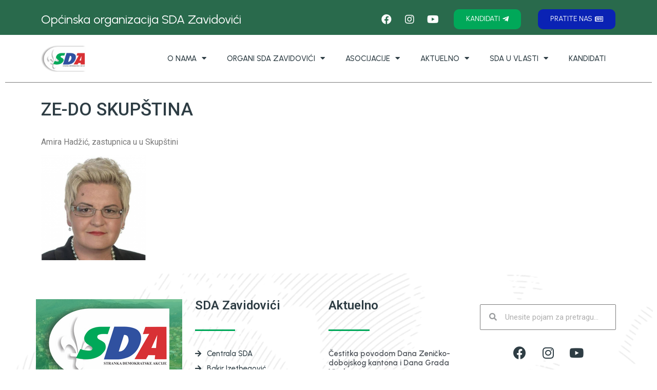

--- FILE ---
content_type: text/html; charset=UTF-8
request_url: https://sdazavidovici.ba/sda-u-vlasti/ze-do-skupstina/
body_size: 13811
content:
<!DOCTYPE html>
<html lang="en-US" prefix="og: http://ogp.me/ns# fb: http://ogp.me/ns/fb# website: http://ogp.me/ns/website#">
<head>
	<meta charset="UTF-8">
	<meta name="viewport" content="width=device-width, initial-scale=1.0, viewport-fit=cover" />		<title>ZE-DO SKUPŠTINA &#8211; SDA Zavidovići</title>
<meta name='robots' content='max-image-preview:large' />
            <script type="text/javascript"> var epic_ajax_url = 'https://sdazavidovici.ba/?epic-ajax-request=epic-ne'; </script>
            <link rel='dns-prefetch' href='//s.w.org' />
<link rel="alternate" type="application/rss+xml" title="SDA Zavidovići &raquo; Feed" href="https://sdazavidovici.ba/feed/" />
<link rel="alternate" type="application/rss+xml" title="SDA Zavidovići &raquo; Comments Feed" href="https://sdazavidovici.ba/comments/feed/" />
<script>
window._wpemojiSettings = {"baseUrl":"https:\/\/s.w.org\/images\/core\/emoji\/14.0.0\/72x72\/","ext":".png","svgUrl":"https:\/\/s.w.org\/images\/core\/emoji\/14.0.0\/svg\/","svgExt":".svg","source":{"concatemoji":"https:\/\/sdazavidovici.ba\/wp-includes\/js\/wp-emoji-release.min.js?ver=6.0.11"}};
/*! This file is auto-generated */
!function(e,a,t){var n,r,o,i=a.createElement("canvas"),p=i.getContext&&i.getContext("2d");function s(e,t){var a=String.fromCharCode,e=(p.clearRect(0,0,i.width,i.height),p.fillText(a.apply(this,e),0,0),i.toDataURL());return p.clearRect(0,0,i.width,i.height),p.fillText(a.apply(this,t),0,0),e===i.toDataURL()}function c(e){var t=a.createElement("script");t.src=e,t.defer=t.type="text/javascript",a.getElementsByTagName("head")[0].appendChild(t)}for(o=Array("flag","emoji"),t.supports={everything:!0,everythingExceptFlag:!0},r=0;r<o.length;r++)t.supports[o[r]]=function(e){if(!p||!p.fillText)return!1;switch(p.textBaseline="top",p.font="600 32px Arial",e){case"flag":return s([127987,65039,8205,9895,65039],[127987,65039,8203,9895,65039])?!1:!s([55356,56826,55356,56819],[55356,56826,8203,55356,56819])&&!s([55356,57332,56128,56423,56128,56418,56128,56421,56128,56430,56128,56423,56128,56447],[55356,57332,8203,56128,56423,8203,56128,56418,8203,56128,56421,8203,56128,56430,8203,56128,56423,8203,56128,56447]);case"emoji":return!s([129777,127995,8205,129778,127999],[129777,127995,8203,129778,127999])}return!1}(o[r]),t.supports.everything=t.supports.everything&&t.supports[o[r]],"flag"!==o[r]&&(t.supports.everythingExceptFlag=t.supports.everythingExceptFlag&&t.supports[o[r]]);t.supports.everythingExceptFlag=t.supports.everythingExceptFlag&&!t.supports.flag,t.DOMReady=!1,t.readyCallback=function(){t.DOMReady=!0},t.supports.everything||(n=function(){t.readyCallback()},a.addEventListener?(a.addEventListener("DOMContentLoaded",n,!1),e.addEventListener("load",n,!1)):(e.attachEvent("onload",n),a.attachEvent("onreadystatechange",function(){"complete"===a.readyState&&t.readyCallback()})),(e=t.source||{}).concatemoji?c(e.concatemoji):e.wpemoji&&e.twemoji&&(c(e.twemoji),c(e.wpemoji)))}(window,document,window._wpemojiSettings);
</script>
<style>
img.wp-smiley,
img.emoji {
	display: inline !important;
	border: none !important;
	box-shadow: none !important;
	height: 1em !important;
	width: 1em !important;
	margin: 0 0.07em !important;
	vertical-align: -0.1em !important;
	background: none !important;
	padding: 0 !important;
}
</style>
	<link rel='stylesheet' id='wp-block-library-css'  href='https://sdazavidovici.ba/wp-includes/css/dist/block-library/style.min.css?ver=6.0.11' media='all' />
<style id='global-styles-inline-css'>
body{--wp--preset--color--black: #000000;--wp--preset--color--cyan-bluish-gray: #abb8c3;--wp--preset--color--white: #ffffff;--wp--preset--color--pale-pink: #f78da7;--wp--preset--color--vivid-red: #cf2e2e;--wp--preset--color--luminous-vivid-orange: #ff6900;--wp--preset--color--luminous-vivid-amber: #fcb900;--wp--preset--color--light-green-cyan: #7bdcb5;--wp--preset--color--vivid-green-cyan: #00d084;--wp--preset--color--pale-cyan-blue: #8ed1fc;--wp--preset--color--vivid-cyan-blue: #0693e3;--wp--preset--color--vivid-purple: #9b51e0;--wp--preset--gradient--vivid-cyan-blue-to-vivid-purple: linear-gradient(135deg,rgba(6,147,227,1) 0%,rgb(155,81,224) 100%);--wp--preset--gradient--light-green-cyan-to-vivid-green-cyan: linear-gradient(135deg,rgb(122,220,180) 0%,rgb(0,208,130) 100%);--wp--preset--gradient--luminous-vivid-amber-to-luminous-vivid-orange: linear-gradient(135deg,rgba(252,185,0,1) 0%,rgba(255,105,0,1) 100%);--wp--preset--gradient--luminous-vivid-orange-to-vivid-red: linear-gradient(135deg,rgba(255,105,0,1) 0%,rgb(207,46,46) 100%);--wp--preset--gradient--very-light-gray-to-cyan-bluish-gray: linear-gradient(135deg,rgb(238,238,238) 0%,rgb(169,184,195) 100%);--wp--preset--gradient--cool-to-warm-spectrum: linear-gradient(135deg,rgb(74,234,220) 0%,rgb(151,120,209) 20%,rgb(207,42,186) 40%,rgb(238,44,130) 60%,rgb(251,105,98) 80%,rgb(254,248,76) 100%);--wp--preset--gradient--blush-light-purple: linear-gradient(135deg,rgb(255,206,236) 0%,rgb(152,150,240) 100%);--wp--preset--gradient--blush-bordeaux: linear-gradient(135deg,rgb(254,205,165) 0%,rgb(254,45,45) 50%,rgb(107,0,62) 100%);--wp--preset--gradient--luminous-dusk: linear-gradient(135deg,rgb(255,203,112) 0%,rgb(199,81,192) 50%,rgb(65,88,208) 100%);--wp--preset--gradient--pale-ocean: linear-gradient(135deg,rgb(255,245,203) 0%,rgb(182,227,212) 50%,rgb(51,167,181) 100%);--wp--preset--gradient--electric-grass: linear-gradient(135deg,rgb(202,248,128) 0%,rgb(113,206,126) 100%);--wp--preset--gradient--midnight: linear-gradient(135deg,rgb(2,3,129) 0%,rgb(40,116,252) 100%);--wp--preset--duotone--dark-grayscale: url('#wp-duotone-dark-grayscale');--wp--preset--duotone--grayscale: url('#wp-duotone-grayscale');--wp--preset--duotone--purple-yellow: url('#wp-duotone-purple-yellow');--wp--preset--duotone--blue-red: url('#wp-duotone-blue-red');--wp--preset--duotone--midnight: url('#wp-duotone-midnight');--wp--preset--duotone--magenta-yellow: url('#wp-duotone-magenta-yellow');--wp--preset--duotone--purple-green: url('#wp-duotone-purple-green');--wp--preset--duotone--blue-orange: url('#wp-duotone-blue-orange');--wp--preset--font-size--small: 13px;--wp--preset--font-size--medium: 20px;--wp--preset--font-size--large: 36px;--wp--preset--font-size--x-large: 42px;}.has-black-color{color: var(--wp--preset--color--black) !important;}.has-cyan-bluish-gray-color{color: var(--wp--preset--color--cyan-bluish-gray) !important;}.has-white-color{color: var(--wp--preset--color--white) !important;}.has-pale-pink-color{color: var(--wp--preset--color--pale-pink) !important;}.has-vivid-red-color{color: var(--wp--preset--color--vivid-red) !important;}.has-luminous-vivid-orange-color{color: var(--wp--preset--color--luminous-vivid-orange) !important;}.has-luminous-vivid-amber-color{color: var(--wp--preset--color--luminous-vivid-amber) !important;}.has-light-green-cyan-color{color: var(--wp--preset--color--light-green-cyan) !important;}.has-vivid-green-cyan-color{color: var(--wp--preset--color--vivid-green-cyan) !important;}.has-pale-cyan-blue-color{color: var(--wp--preset--color--pale-cyan-blue) !important;}.has-vivid-cyan-blue-color{color: var(--wp--preset--color--vivid-cyan-blue) !important;}.has-vivid-purple-color{color: var(--wp--preset--color--vivid-purple) !important;}.has-black-background-color{background-color: var(--wp--preset--color--black) !important;}.has-cyan-bluish-gray-background-color{background-color: var(--wp--preset--color--cyan-bluish-gray) !important;}.has-white-background-color{background-color: var(--wp--preset--color--white) !important;}.has-pale-pink-background-color{background-color: var(--wp--preset--color--pale-pink) !important;}.has-vivid-red-background-color{background-color: var(--wp--preset--color--vivid-red) !important;}.has-luminous-vivid-orange-background-color{background-color: var(--wp--preset--color--luminous-vivid-orange) !important;}.has-luminous-vivid-amber-background-color{background-color: var(--wp--preset--color--luminous-vivid-amber) !important;}.has-light-green-cyan-background-color{background-color: var(--wp--preset--color--light-green-cyan) !important;}.has-vivid-green-cyan-background-color{background-color: var(--wp--preset--color--vivid-green-cyan) !important;}.has-pale-cyan-blue-background-color{background-color: var(--wp--preset--color--pale-cyan-blue) !important;}.has-vivid-cyan-blue-background-color{background-color: var(--wp--preset--color--vivid-cyan-blue) !important;}.has-vivid-purple-background-color{background-color: var(--wp--preset--color--vivid-purple) !important;}.has-black-border-color{border-color: var(--wp--preset--color--black) !important;}.has-cyan-bluish-gray-border-color{border-color: var(--wp--preset--color--cyan-bluish-gray) !important;}.has-white-border-color{border-color: var(--wp--preset--color--white) !important;}.has-pale-pink-border-color{border-color: var(--wp--preset--color--pale-pink) !important;}.has-vivid-red-border-color{border-color: var(--wp--preset--color--vivid-red) !important;}.has-luminous-vivid-orange-border-color{border-color: var(--wp--preset--color--luminous-vivid-orange) !important;}.has-luminous-vivid-amber-border-color{border-color: var(--wp--preset--color--luminous-vivid-amber) !important;}.has-light-green-cyan-border-color{border-color: var(--wp--preset--color--light-green-cyan) !important;}.has-vivid-green-cyan-border-color{border-color: var(--wp--preset--color--vivid-green-cyan) !important;}.has-pale-cyan-blue-border-color{border-color: var(--wp--preset--color--pale-cyan-blue) !important;}.has-vivid-cyan-blue-border-color{border-color: var(--wp--preset--color--vivid-cyan-blue) !important;}.has-vivid-purple-border-color{border-color: var(--wp--preset--color--vivid-purple) !important;}.has-vivid-cyan-blue-to-vivid-purple-gradient-background{background: var(--wp--preset--gradient--vivid-cyan-blue-to-vivid-purple) !important;}.has-light-green-cyan-to-vivid-green-cyan-gradient-background{background: var(--wp--preset--gradient--light-green-cyan-to-vivid-green-cyan) !important;}.has-luminous-vivid-amber-to-luminous-vivid-orange-gradient-background{background: var(--wp--preset--gradient--luminous-vivid-amber-to-luminous-vivid-orange) !important;}.has-luminous-vivid-orange-to-vivid-red-gradient-background{background: var(--wp--preset--gradient--luminous-vivid-orange-to-vivid-red) !important;}.has-very-light-gray-to-cyan-bluish-gray-gradient-background{background: var(--wp--preset--gradient--very-light-gray-to-cyan-bluish-gray) !important;}.has-cool-to-warm-spectrum-gradient-background{background: var(--wp--preset--gradient--cool-to-warm-spectrum) !important;}.has-blush-light-purple-gradient-background{background: var(--wp--preset--gradient--blush-light-purple) !important;}.has-blush-bordeaux-gradient-background{background: var(--wp--preset--gradient--blush-bordeaux) !important;}.has-luminous-dusk-gradient-background{background: var(--wp--preset--gradient--luminous-dusk) !important;}.has-pale-ocean-gradient-background{background: var(--wp--preset--gradient--pale-ocean) !important;}.has-electric-grass-gradient-background{background: var(--wp--preset--gradient--electric-grass) !important;}.has-midnight-gradient-background{background: var(--wp--preset--gradient--midnight) !important;}.has-small-font-size{font-size: var(--wp--preset--font-size--small) !important;}.has-medium-font-size{font-size: var(--wp--preset--font-size--medium) !important;}.has-large-font-size{font-size: var(--wp--preset--font-size--large) !important;}.has-x-large-font-size{font-size: var(--wp--preset--font-size--x-large) !important;}
</style>
<link rel='stylesheet' id='sda-zavidovici-style-css'  href='https://sdazavidovici.ba/wp-content/themes/sda-zavidovici/style.css?ver=1.0.0' media='all' />
<link rel='stylesheet' id='elementor-icons-css'  href='https://sdazavidovici.ba/wp-content/plugins/elementor/assets/lib/eicons/css/elementor-icons.min.css?ver=5.16.0' media='all' />
<link rel='stylesheet' id='elementor-frontend-css'  href='https://sdazavidovici.ba/wp-content/plugins/elementor/assets/css/frontend-lite.min.css?ver=3.7.2' media='all' />
<link rel='stylesheet' id='elementor-post-1283-css'  href='https://sdazavidovici.ba/wp-content/uploads/elementor/css/post-1283.css?ver=1661522681' media='all' />
<link rel='stylesheet' id='elementor-pro-css'  href='https://sdazavidovici.ba/wp-content/plugins/elementor-pro/assets/css/frontend-lite.min.css?ver=3.7.3' media='all' />
<link rel='stylesheet' id='elementor-global-css'  href='https://sdazavidovici.ba/wp-content/uploads/elementor/css/global.css?ver=1661522688' media='all' />
<link rel='stylesheet' id='elementor-post-1291-css'  href='https://sdazavidovici.ba/wp-content/uploads/elementor/css/post-1291.css?ver=1662111177' media='all' />
<link rel='stylesheet' id='elementor-post-1296-css'  href='https://sdazavidovici.ba/wp-content/uploads/elementor/css/post-1296.css?ver=1661856444' media='all' />
<link rel='stylesheet' id='elementor-post-1310-css'  href='https://sdazavidovici.ba/wp-content/uploads/elementor/css/post-1310.css?ver=1661522967' media='all' />
<link rel='stylesheet' id='epic-icon-css'  href='https://sdazavidovici.ba/wp-content/plugins/epic-news-element/assets/fonts/jegicon/jegicon.css?ver=6.0.11' media='all' />
<link rel='stylesheet' id='font-awesome-css'  href='https://sdazavidovici.ba/wp-content/plugins/elementor/assets/lib/font-awesome/css/font-awesome.min.css?ver=4.7.0' media='all' />
<link rel='stylesheet' id='epic-style-css'  href='https://sdazavidovici.ba/wp-content/plugins/epic-news-element/assets/css/style.min.css?ver=6.0.11' media='all' />
<link rel='stylesheet' id='google-fonts-1-css'  href='https://fonts.googleapis.com/css?family=Roboto%3A100%2C100italic%2C200%2C200italic%2C300%2C300italic%2C400%2C400italic%2C500%2C500italic%2C600%2C600italic%2C700%2C700italic%2C800%2C800italic%2C900%2C900italic%7CRoboto+Slab%3A100%2C100italic%2C200%2C200italic%2C300%2C300italic%2C400%2C400italic%2C500%2C500italic%2C600%2C600italic%2C700%2C700italic%2C800%2C800italic%2C900%2C900italic%7CUrbanist%3A100%2C100italic%2C200%2C200italic%2C300%2C300italic%2C400%2C400italic%2C500%2C500italic%2C600%2C600italic%2C700%2C700italic%2C800%2C800italic%2C900%2C900italic&#038;display=auto&#038;ver=6.0.11' media='all' />
<link rel='stylesheet' id='elementor-icons-shared-0-css'  href='https://sdazavidovici.ba/wp-content/plugins/elementor/assets/lib/font-awesome/css/fontawesome.min.css?ver=5.15.3' media='all' />
<link rel='stylesheet' id='elementor-icons-fa-brands-css'  href='https://sdazavidovici.ba/wp-content/plugins/elementor/assets/lib/font-awesome/css/brands.min.css?ver=5.15.3' media='all' />
<link rel='stylesheet' id='elementor-icons-fa-regular-css'  href='https://sdazavidovici.ba/wp-content/plugins/elementor/assets/lib/font-awesome/css/regular.min.css?ver=5.15.3' media='all' />
<link rel='stylesheet' id='elementor-icons-fa-solid-css'  href='https://sdazavidovici.ba/wp-content/plugins/elementor/assets/lib/font-awesome/css/solid.min.css?ver=5.15.3' media='all' />
<script src='https://sdazavidovici.ba/wp-includes/js/jquery/jquery.min.js?ver=3.6.0' id='jquery-core-js'></script>
<script src='https://sdazavidovici.ba/wp-includes/js/jquery/jquery-migrate.min.js?ver=3.3.2' id='jquery-migrate-js'></script>
<link rel="https://api.w.org/" href="https://sdazavidovici.ba/wp-json/" /><link rel="alternate" type="application/json" href="https://sdazavidovici.ba/wp-json/wp/v2/pages/218" /><link rel="EditURI" type="application/rsd+xml" title="RSD" href="https://sdazavidovici.ba/xmlrpc.php?rsd" />
<link rel="wlwmanifest" type="application/wlwmanifest+xml" href="https://sdazavidovici.ba/wp-includes/wlwmanifest.xml" /> 
<meta name="generator" content="WordPress 6.0.11" />
<link rel="canonical" href="https://sdazavidovici.ba/sda-u-vlasti/ze-do-skupstina/" />
<link rel='shortlink' href='https://sdazavidovici.ba/?p=218' />
<link rel="alternate" type="application/json+oembed" href="https://sdazavidovici.ba/wp-json/oembed/1.0/embed?url=https%3A%2F%2Fsdazavidovici.ba%2Fsda-u-vlasti%2Fze-do-skupstina%2F" />
<link rel="alternate" type="text/xml+oembed" href="https://sdazavidovici.ba/wp-json/oembed/1.0/embed?url=https%3A%2F%2Fsdazavidovici.ba%2Fsda-u-vlasti%2Fze-do-skupstina%2F&#038;format=xml" />


<!-- Open Graph data is managed by Alex MacArthur's Complete Open Graph plugin. (v3.4.5) -->
<!-- https://wordpress.org/plugins/complete-open-graph/ -->
<meta property='og:site_name' content='SDA Zavidovići' />
<meta property='og:url' content='https://sdazavidovici.ba/sda-u-vlasti/ze-do-skupstina/' />
<meta property='og:locale' content='en_US' />
<meta property='og:description' content='Amira Hadžić, zastupnica u u Skup&scaron;tini' />
<meta property='og:title' content='ZE-DO SKUP&Scaron;TINA' />
<meta property='og:type' content='website' />
<meta property='og:image' content='http://sdazavidovici.ba/wp-content/uploads/2022/09/Screenshot-2022-09-02-at-11.15.12.png' />
<meta name='twitter:card' content='summary' />
<meta name='twitter:title' content='ZE-DO SKUP&Scaron;TINA' />
<meta name='twitter:image' content='http://sdazavidovici.ba/wp-content/uploads/2022/09/Screenshot-2022-09-02-at-11.15.12.png' />
<meta name='twitter:description' content='Amira Hadžić, zastupnica u u Skup&scaron;tini' />
<!-- End Complete Open Graph. | 0.0030150413513184s -->

<link rel="icon" href="https://sdazavidovici.ba/wp-content/uploads/2022/08/cropped-220px-Coat_of_arms_of_Bosnia_and_Herzegovina.svg-32x32.png" sizes="32x32" />
<link rel="icon" href="https://sdazavidovici.ba/wp-content/uploads/2022/08/cropped-220px-Coat_of_arms_of_Bosnia_and_Herzegovina.svg-192x192.png" sizes="192x192" />
<link rel="apple-touch-icon" href="https://sdazavidovici.ba/wp-content/uploads/2022/08/cropped-220px-Coat_of_arms_of_Bosnia_and_Herzegovina.svg-180x180.png" />
<meta name="msapplication-TileImage" content="https://sdazavidovici.ba/wp-content/uploads/2022/08/cropped-220px-Coat_of_arms_of_Bosnia_and_Herzegovina.svg-270x270.png" />
<style id="jeg_dynamic_css" type="text/css" data-type="jeg_custom-css"></style></head>
<body class="page-template-default page page-id-218 page-child parent-pageid-213 wp-custom-logo epic-gutenberg no-sidebar elementor-default elementor-template-full-width elementor-kit-1283 elementor-page-1310">

		<div data-elementor-type="header" data-elementor-id="1291" class="elementor elementor-1291 elementor-location-header">
								<section class="elementor-section elementor-top-section elementor-element elementor-element-1216471a elementor-section-stretched elementor-section-boxed elementor-section-height-default elementor-section-height-default" data-id="1216471a" data-element_type="section" data-settings="{&quot;stretch_section&quot;:&quot;section-stretched&quot;,&quot;background_background&quot;:&quot;classic&quot;}">
						<div class="elementor-container elementor-column-gap-no">
					<div class="elementor-column elementor-col-100 elementor-top-column elementor-element elementor-element-3c9780f9" data-id="3c9780f9" data-element_type="column">
			<div class="elementor-widget-wrap elementor-element-populated">
								<section class="elementor-section elementor-inner-section elementor-element elementor-element-5acddbda elementor-section-boxed elementor-section-height-default elementor-section-height-default" data-id="5acddbda" data-element_type="section">
						<div class="elementor-container elementor-column-gap-default">
					<div class="elementor-column elementor-col-25 elementor-inner-column elementor-element elementor-element-44a7e8c3" data-id="44a7e8c3" data-element_type="column">
			<div class="elementor-widget-wrap elementor-element-populated">
								<div class="elementor-element elementor-element-e0d2a33 elementor-widget elementor-widget-heading" data-id="e0d2a33" data-element_type="widget" data-widget_type="heading.default">
				<div class="elementor-widget-container">
			<style>/*! elementor - v3.7.2 - 21-08-2022 */
.elementor-heading-title{padding:0;margin:0;line-height:1}.elementor-widget-heading .elementor-heading-title[class*=elementor-size-]>a{color:inherit;font-size:inherit;line-height:inherit}.elementor-widget-heading .elementor-heading-title.elementor-size-small{font-size:15px}.elementor-widget-heading .elementor-heading-title.elementor-size-medium{font-size:19px}.elementor-widget-heading .elementor-heading-title.elementor-size-large{font-size:29px}.elementor-widget-heading .elementor-heading-title.elementor-size-xl{font-size:39px}.elementor-widget-heading .elementor-heading-title.elementor-size-xxl{font-size:59px}</style><h2 class="elementor-heading-title elementor-size-default">Općinska organizacija SDA Zavidovići</h2>		</div>
				</div>
					</div>
		</div>
				<div class="elementor-column elementor-col-25 elementor-inner-column elementor-element elementor-element-f5e3be5 elementor-hidden-phone" data-id="f5e3be5" data-element_type="column">
			<div class="elementor-widget-wrap elementor-element-populated">
								<div class="elementor-element elementor-element-529d2b5b e-grid-align-right elementor-shape-rounded elementor-grid-0 elementor-widget elementor-widget-social-icons" data-id="529d2b5b" data-element_type="widget" data-widget_type="social-icons.default">
				<div class="elementor-widget-container">
			<style>/*! elementor - v3.7.2 - 21-08-2022 */
.elementor-widget-social-icons.elementor-grid-0 .elementor-widget-container,.elementor-widget-social-icons.elementor-grid-mobile-0 .elementor-widget-container,.elementor-widget-social-icons.elementor-grid-tablet-0 .elementor-widget-container{line-height:1;font-size:0}.elementor-widget-social-icons:not(.elementor-grid-0):not(.elementor-grid-tablet-0):not(.elementor-grid-mobile-0) .elementor-grid{display:inline-grid}.elementor-widget-social-icons .elementor-grid{grid-column-gap:var(--grid-column-gap,5px);grid-row-gap:var(--grid-row-gap,5px);grid-template-columns:var(--grid-template-columns);-webkit-box-pack:var(--justify-content,center);-ms-flex-pack:var(--justify-content,center);justify-content:var(--justify-content,center);justify-items:var(--justify-content,center)}.elementor-icon.elementor-social-icon{font-size:var(--icon-size,25px);line-height:var(--icon-size,25px);width:calc(var(--icon-size, 25px) + (2 * var(--icon-padding, .5em)));height:calc(var(--icon-size, 25px) + (2 * var(--icon-padding, .5em)))}.elementor-social-icon{--e-social-icon-icon-color:#fff;display:-webkit-inline-box;display:-ms-inline-flexbox;display:inline-flex;background-color:#818a91;-webkit-box-align:center;-ms-flex-align:center;align-items:center;-webkit-box-pack:center;-ms-flex-pack:center;justify-content:center;text-align:center;cursor:pointer}.elementor-social-icon i{color:var(--e-social-icon-icon-color)}.elementor-social-icon svg{fill:var(--e-social-icon-icon-color)}.elementor-social-icon:last-child{margin:0}.elementor-social-icon:hover{opacity:.9;color:#fff}.elementor-social-icon-android{background-color:#a4c639}.elementor-social-icon-apple{background-color:#999}.elementor-social-icon-behance{background-color:#1769ff}.elementor-social-icon-bitbucket{background-color:#205081}.elementor-social-icon-codepen{background-color:#000}.elementor-social-icon-delicious{background-color:#39f}.elementor-social-icon-deviantart{background-color:#05cc47}.elementor-social-icon-digg{background-color:#005be2}.elementor-social-icon-dribbble{background-color:#ea4c89}.elementor-social-icon-elementor{background-color:#d30c5c}.elementor-social-icon-envelope{background-color:#ea4335}.elementor-social-icon-facebook,.elementor-social-icon-facebook-f{background-color:#3b5998}.elementor-social-icon-flickr{background-color:#0063dc}.elementor-social-icon-foursquare{background-color:#2d5be3}.elementor-social-icon-free-code-camp,.elementor-social-icon-freecodecamp{background-color:#006400}.elementor-social-icon-github{background-color:#333}.elementor-social-icon-gitlab{background-color:#e24329}.elementor-social-icon-globe{background-color:#818a91}.elementor-social-icon-google-plus,.elementor-social-icon-google-plus-g{background-color:#dd4b39}.elementor-social-icon-houzz{background-color:#7ac142}.elementor-social-icon-instagram{background-color:#262626}.elementor-social-icon-jsfiddle{background-color:#487aa2}.elementor-social-icon-link{background-color:#818a91}.elementor-social-icon-linkedin,.elementor-social-icon-linkedin-in{background-color:#0077b5}.elementor-social-icon-medium{background-color:#00ab6b}.elementor-social-icon-meetup{background-color:#ec1c40}.elementor-social-icon-mixcloud{background-color:#273a4b}.elementor-social-icon-odnoklassniki{background-color:#f4731c}.elementor-social-icon-pinterest{background-color:#bd081c}.elementor-social-icon-product-hunt{background-color:#da552f}.elementor-social-icon-reddit{background-color:#ff4500}.elementor-social-icon-rss{background-color:#f26522}.elementor-social-icon-shopping-cart{background-color:#4caf50}.elementor-social-icon-skype{background-color:#00aff0}.elementor-social-icon-slideshare{background-color:#0077b5}.elementor-social-icon-snapchat{background-color:#fffc00}.elementor-social-icon-soundcloud{background-color:#f80}.elementor-social-icon-spotify{background-color:#2ebd59}.elementor-social-icon-stack-overflow{background-color:#fe7a15}.elementor-social-icon-steam{background-color:#00adee}.elementor-social-icon-stumbleupon{background-color:#eb4924}.elementor-social-icon-telegram{background-color:#2ca5e0}.elementor-social-icon-thumb-tack{background-color:#1aa1d8}.elementor-social-icon-tripadvisor{background-color:#589442}.elementor-social-icon-tumblr{background-color:#35465c}.elementor-social-icon-twitch{background-color:#6441a5}.elementor-social-icon-twitter{background-color:#1da1f2}.elementor-social-icon-viber{background-color:#665cac}.elementor-social-icon-vimeo{background-color:#1ab7ea}.elementor-social-icon-vk{background-color:#45668e}.elementor-social-icon-weibo{background-color:#dd2430}.elementor-social-icon-weixin{background-color:#31a918}.elementor-social-icon-whatsapp{background-color:#25d366}.elementor-social-icon-wordpress{background-color:#21759b}.elementor-social-icon-xing{background-color:#026466}.elementor-social-icon-yelp{background-color:#af0606}.elementor-social-icon-youtube{background-color:#cd201f}.elementor-social-icon-500px{background-color:#0099e5}.elementor-shape-rounded .elementor-icon.elementor-social-icon{border-radius:10%}.elementor-shape-circle .elementor-icon.elementor-social-icon{border-radius:50%}</style>		<div class="elementor-social-icons-wrapper elementor-grid">
							<span class="elementor-grid-item">
					<a class="elementor-icon elementor-social-icon elementor-social-icon-facebook elementor-repeater-item-cf629a8" href="https://www.facebook.com/sdabihzavidovici" target="_blank">
						<span class="elementor-screen-only">Facebook</span>
						<i class="fab fa-facebook"></i>					</a>
				</span>
							<span class="elementor-grid-item">
					<a class="elementor-icon elementor-social-icon elementor-social-icon-instagram elementor-repeater-item-7ebb98e" target="_blank">
						<span class="elementor-screen-only">Instagram</span>
						<i class="fab fa-instagram"></i>					</a>
				</span>
							<span class="elementor-grid-item">
					<a class="elementor-icon elementor-social-icon elementor-social-icon-youtube elementor-repeater-item-0b5e797" target="_blank">
						<span class="elementor-screen-only">Youtube</span>
						<i class="fab fa-youtube"></i>					</a>
				</span>
					</div>
				</div>
				</div>
					</div>
		</div>
				<div class="elementor-column elementor-col-25 elementor-inner-column elementor-element elementor-element-3ac379e1" data-id="3ac379e1" data-element_type="column">
			<div class="elementor-widget-wrap elementor-element-populated">
								<div class="elementor-element elementor-element-4ae2f167 elementor-align-center elementor-mobile-align-center elementor-widget elementor-widget-button" data-id="4ae2f167" data-element_type="widget" data-widget_type="button.default">
				<div class="elementor-widget-container">
					<div class="elementor-button-wrapper">
			<a href="/kandidati-sda-zavidovici/" class="elementor-button-link elementor-button elementor-size-sm" role="button">
						<span class="elementor-button-content-wrapper">
							<span class="elementor-button-icon elementor-align-icon-right">
				<i aria-hidden="true" class="fab fa-telegram-plane"></i>			</span>
						<span class="elementor-button-text">KANDIDATI</span>
		</span>
					</a>
		</div>
				</div>
				</div>
					</div>
		</div>
				<div class="elementor-column elementor-col-25 elementor-inner-column elementor-element elementor-element-5685c7eb" data-id="5685c7eb" data-element_type="column">
			<div class="elementor-widget-wrap elementor-element-populated">
								<div class="elementor-element elementor-element-74c0a40a elementor-align-right elementor-mobile-align-center elementor-widget elementor-widget-button" data-id="74c0a40a" data-element_type="widget" data-widget_type="button.default">
				<div class="elementor-widget-container">
					<div class="elementor-button-wrapper">
			<a href="https://www.facebook.com/sdabihzavidovici" class="elementor-button-link elementor-button elementor-size-sm" role="button">
						<span class="elementor-button-content-wrapper">
							<span class="elementor-button-icon elementor-align-icon-right">
				<i aria-hidden="true" class="far fa-newspaper"></i>			</span>
						<span class="elementor-button-text">PRATITE NAS</span>
		</span>
					</a>
		</div>
				</div>
				</div>
					</div>
		</div>
							</div>
		</section>
					</div>
		</div>
							</div>
		</section>
				<section class="elementor-section elementor-top-section elementor-element elementor-element-6d63338e elementor-section-boxed elementor-section-height-default elementor-section-height-default" data-id="6d63338e" data-element_type="section">
						<div class="elementor-container elementor-column-gap-default">
					<div class="elementor-column elementor-col-50 elementor-top-column elementor-element elementor-element-4b1e9a09" data-id="4b1e9a09" data-element_type="column">
			<div class="elementor-widget-wrap elementor-element-populated">
								<div class="elementor-element elementor-element-619f2661 elementor-widget elementor-widget-theme-site-logo elementor-widget-image" data-id="619f2661" data-element_type="widget" data-widget_type="theme-site-logo.default">
				<div class="elementor-widget-container">
			<style>/*! elementor - v3.7.2 - 21-08-2022 */
.elementor-widget-image{text-align:center}.elementor-widget-image a{display:inline-block}.elementor-widget-image a img[src$=".svg"]{width:48px}.elementor-widget-image img{vertical-align:middle;display:inline-block}</style>													<a href="https://sdazavidovici.ba">
							<img src="https://sdazavidovici.ba/wp-content/uploads/2022/08/logo.png" class="attachment-full size-full" alt="" />								</a>
															</div>
				</div>
					</div>
		</div>
				<div class="elementor-column elementor-col-50 elementor-top-column elementor-element elementor-element-4e6d206" data-id="4e6d206" data-element_type="column">
			<div class="elementor-widget-wrap elementor-element-populated">
								<div class="elementor-element elementor-element-4a235836 elementor-nav-menu__align-right elementor-nav-menu__text-align-center elementor-nav-menu--stretch elementor-nav-menu--dropdown-tablet elementor-nav-menu--toggle elementor-nav-menu--burger elementor-widget elementor-widget-nav-menu" data-id="4a235836" data-element_type="widget" data-settings="{&quot;full_width&quot;:&quot;stretch&quot;,&quot;layout&quot;:&quot;horizontal&quot;,&quot;submenu_icon&quot;:{&quot;value&quot;:&quot;&lt;i class=\&quot;fas fa-caret-down\&quot;&gt;&lt;\/i&gt;&quot;,&quot;library&quot;:&quot;fa-solid&quot;},&quot;toggle&quot;:&quot;burger&quot;}" data-widget_type="nav-menu.default">
				<div class="elementor-widget-container">
			<link rel="stylesheet" href="https://sdazavidovici.ba/wp-content/plugins/elementor-pro/assets/css/widget-nav-menu.min.css">			<nav migration_allowed="1" migrated="0" role="navigation" class="elementor-nav-menu--main elementor-nav-menu__container elementor-nav-menu--layout-horizontal e--pointer-underline e--animation-fade">
				<ul id="menu-1-4a235836" class="elementor-nav-menu"><li class="menu-item menu-item-type-custom menu-item-object-custom menu-item-has-children menu-item-1559"><a href="#" class="elementor-item elementor-item-anchor">O NAMA</a>
<ul class="sub-menu elementor-nav-menu--dropdown">
	<li class="menu-item menu-item-type-post_type menu-item-object-page menu-item-89"><a href="https://sdazavidovici.ba/o-nama-2/licna-karta-stranke/" class="elementor-sub-item">LIČNA KARTA STRANKE</a></li>
	<li class="menu-item menu-item-type-post_type menu-item-object-page menu-item-90"><a href="https://sdazavidovici.ba/o-nama-2/registracija-stranke/" class="elementor-sub-item">REGISTRACIJA STRANKE</a></li>
	<li class="menu-item menu-item-type-post_type menu-item-object-page menu-item-93"><a href="https://sdazavidovici.ba/o-nama-2/svecana-pjesma/" class="elementor-sub-item">SVEČANA PJESMA</a></li>
	<li class="menu-item menu-item-type-post_type menu-item-object-page menu-item-92"><a href="https://sdazavidovici.ba/o-nama-2/statut-sda/" class="elementor-sub-item">STATUT SDA</a></li>
	<li class="menu-item menu-item-type-post_type menu-item-object-page menu-item-91"><a href="https://sdazavidovici.ba/o-nama-2/obiljezja-stranke/" class="elementor-sub-item">OBILJEŽJA STRANKE</a></li>
	<li class="menu-item menu-item-type-post_type menu-item-object-page menu-item-393"><a href="https://sdazavidovici.ba/pristupnica/" class="elementor-sub-item">PRISTUPNICA</a></li>
	<li class="menu-item menu-item-type-post_type menu-item-object-page menu-item-104"><a href="https://sdazavidovici.ba/kontakt/" class="elementor-sub-item">KONTAKT</a></li>
</ul>
</li>
<li class="menu-item menu-item-type-custom menu-item-object-custom menu-item-has-children menu-item-1560"><a href="#" class="elementor-item elementor-item-anchor">ORGANI SDA ZAVIDOVIĆI</a>
<ul class="sub-menu elementor-nav-menu--dropdown">
	<li class="menu-item menu-item-type-post_type menu-item-object-page menu-item-1544"><a href="https://sdazavidovici.ba/organi-sda-zavidovici/opcinski-odbor-sda-zavidovici/" class="elementor-sub-item">OPĆINSKI ODBOR SDA ZAVIDOVIĆI</a></li>
	<li class="menu-item menu-item-type-post_type menu-item-object-page menu-item-810"><a href="https://sdazavidovici.ba/organi-sda-zavidovici/povjerenistvo-oo-sda/" class="elementor-sub-item">POVJERENIŠTVO OO SDA</a></li>
</ul>
</li>
<li class="menu-item menu-item-type-custom menu-item-object-custom menu-item-has-children menu-item-1561"><a href="#" class="elementor-item elementor-item-anchor">ASOCIJACIJE</a>
<ul class="sub-menu elementor-nav-menu--dropdown">
	<li class="menu-item menu-item-type-post_type menu-item-object-page menu-item-809"><a href="https://sdazavidovici.ba/asocijacije/asocijacija-mladih-sda-zavidovici/" class="elementor-sub-item">POVJERENIŠTVO ASOCIJACIJE MLADIH</a></li>
	<li class="menu-item menu-item-type-post_type menu-item-object-page menu-item-101"><a href="https://sdazavidovici.ba/asocijacije/asocijacija-zena-sda-zavidovici/" class="elementor-sub-item">POVJERENIŠTVO ORGANIZACIJE ŽENA</a></li>
</ul>
</li>
<li class="menu-item menu-item-type-custom menu-item-object-custom menu-item-has-children menu-item-1562"><a href="#" class="elementor-item elementor-item-anchor">AKTUELNO</a>
<ul class="sub-menu elementor-nav-menu--dropdown">
	<li class="menu-item menu-item-type-taxonomy menu-item-object-category menu-item-230"><a href="https://sdazavidovici.ba/category/aktuelno-zavidovici/" class="elementor-sub-item">Aktuelno Zavidovići</a></li>
	<li class="menu-item menu-item-type-taxonomy menu-item-object-category menu-item-1511"><a href="https://sdazavidovici.ba/category/izbori-2022/" class="elementor-sub-item">Izbori 2022</a></li>
	<li class="menu-item menu-item-type-taxonomy menu-item-object-category menu-item-229"><a href="https://sdazavidovici.ba/category/aktuelno-bih/" class="elementor-sub-item">Aktuelno BiH</a></li>
</ul>
</li>
<li class="menu-item menu-item-type-custom menu-item-object-custom current-menu-ancestor current-menu-parent menu-item-has-children menu-item-1564"><a href="#" class="elementor-item elementor-item-anchor">SDA U VLASTI</a>
<ul class="sub-menu elementor-nav-menu--dropdown">
	<li class="menu-item menu-item-type-post_type menu-item-object-page menu-item-97"><a href="https://sdazavidovici.ba/sda-u-vlasti/vijecnici/" class="elementor-sub-item">VIJEĆNICI</a></li>
	<li class="menu-item menu-item-type-post_type menu-item-object-page current-menu-item page_item page-item-218 current_page_item menu-item-224"><a href="https://sdazavidovici.ba/sda-u-vlasti/ze-do-skupstina/" aria-current="page" class="elementor-sub-item elementor-item-active">SKUPŠTINA ZDK</a></li>
</ul>
</li>
<li class="menu-item menu-item-type-post_type menu-item-object-page menu-item-461"><a href="https://sdazavidovici.ba/kandidati-sda-zavidovici/" class="elementor-item">KANDIDATI</a></li>
</ul>			</nav>
					<div class="elementor-menu-toggle" role="button" tabindex="0" aria-label="Menu Toggle" aria-expanded="false">
			<i aria-hidden="true" role="presentation" class="elementor-menu-toggle__icon--open eicon-menu-bar"></i><i aria-hidden="true" role="presentation" class="elementor-menu-toggle__icon--close eicon-close"></i>			<span class="elementor-screen-only">Menu</span>
		</div>
			<nav class="elementor-nav-menu--dropdown elementor-nav-menu__container" role="navigation" aria-hidden="true">
				<ul id="menu-2-4a235836" class="elementor-nav-menu"><li class="menu-item menu-item-type-custom menu-item-object-custom menu-item-has-children menu-item-1559"><a href="#" class="elementor-item elementor-item-anchor" tabindex="-1">O NAMA</a>
<ul class="sub-menu elementor-nav-menu--dropdown">
	<li class="menu-item menu-item-type-post_type menu-item-object-page menu-item-89"><a href="https://sdazavidovici.ba/o-nama-2/licna-karta-stranke/" class="elementor-sub-item" tabindex="-1">LIČNA KARTA STRANKE</a></li>
	<li class="menu-item menu-item-type-post_type menu-item-object-page menu-item-90"><a href="https://sdazavidovici.ba/o-nama-2/registracija-stranke/" class="elementor-sub-item" tabindex="-1">REGISTRACIJA STRANKE</a></li>
	<li class="menu-item menu-item-type-post_type menu-item-object-page menu-item-93"><a href="https://sdazavidovici.ba/o-nama-2/svecana-pjesma/" class="elementor-sub-item" tabindex="-1">SVEČANA PJESMA</a></li>
	<li class="menu-item menu-item-type-post_type menu-item-object-page menu-item-92"><a href="https://sdazavidovici.ba/o-nama-2/statut-sda/" class="elementor-sub-item" tabindex="-1">STATUT SDA</a></li>
	<li class="menu-item menu-item-type-post_type menu-item-object-page menu-item-91"><a href="https://sdazavidovici.ba/o-nama-2/obiljezja-stranke/" class="elementor-sub-item" tabindex="-1">OBILJEŽJA STRANKE</a></li>
	<li class="menu-item menu-item-type-post_type menu-item-object-page menu-item-393"><a href="https://sdazavidovici.ba/pristupnica/" class="elementor-sub-item" tabindex="-1">PRISTUPNICA</a></li>
	<li class="menu-item menu-item-type-post_type menu-item-object-page menu-item-104"><a href="https://sdazavidovici.ba/kontakt/" class="elementor-sub-item" tabindex="-1">KONTAKT</a></li>
</ul>
</li>
<li class="menu-item menu-item-type-custom menu-item-object-custom menu-item-has-children menu-item-1560"><a href="#" class="elementor-item elementor-item-anchor" tabindex="-1">ORGANI SDA ZAVIDOVIĆI</a>
<ul class="sub-menu elementor-nav-menu--dropdown">
	<li class="menu-item menu-item-type-post_type menu-item-object-page menu-item-1544"><a href="https://sdazavidovici.ba/organi-sda-zavidovici/opcinski-odbor-sda-zavidovici/" class="elementor-sub-item" tabindex="-1">OPĆINSKI ODBOR SDA ZAVIDOVIĆI</a></li>
	<li class="menu-item menu-item-type-post_type menu-item-object-page menu-item-810"><a href="https://sdazavidovici.ba/organi-sda-zavidovici/povjerenistvo-oo-sda/" class="elementor-sub-item" tabindex="-1">POVJERENIŠTVO OO SDA</a></li>
</ul>
</li>
<li class="menu-item menu-item-type-custom menu-item-object-custom menu-item-has-children menu-item-1561"><a href="#" class="elementor-item elementor-item-anchor" tabindex="-1">ASOCIJACIJE</a>
<ul class="sub-menu elementor-nav-menu--dropdown">
	<li class="menu-item menu-item-type-post_type menu-item-object-page menu-item-809"><a href="https://sdazavidovici.ba/asocijacije/asocijacija-mladih-sda-zavidovici/" class="elementor-sub-item" tabindex="-1">POVJERENIŠTVO ASOCIJACIJE MLADIH</a></li>
	<li class="menu-item menu-item-type-post_type menu-item-object-page menu-item-101"><a href="https://sdazavidovici.ba/asocijacije/asocijacija-zena-sda-zavidovici/" class="elementor-sub-item" tabindex="-1">POVJERENIŠTVO ORGANIZACIJE ŽENA</a></li>
</ul>
</li>
<li class="menu-item menu-item-type-custom menu-item-object-custom menu-item-has-children menu-item-1562"><a href="#" class="elementor-item elementor-item-anchor" tabindex="-1">AKTUELNO</a>
<ul class="sub-menu elementor-nav-menu--dropdown">
	<li class="menu-item menu-item-type-taxonomy menu-item-object-category menu-item-230"><a href="https://sdazavidovici.ba/category/aktuelno-zavidovici/" class="elementor-sub-item" tabindex="-1">Aktuelno Zavidovići</a></li>
	<li class="menu-item menu-item-type-taxonomy menu-item-object-category menu-item-1511"><a href="https://sdazavidovici.ba/category/izbori-2022/" class="elementor-sub-item" tabindex="-1">Izbori 2022</a></li>
	<li class="menu-item menu-item-type-taxonomy menu-item-object-category menu-item-229"><a href="https://sdazavidovici.ba/category/aktuelno-bih/" class="elementor-sub-item" tabindex="-1">Aktuelno BiH</a></li>
</ul>
</li>
<li class="menu-item menu-item-type-custom menu-item-object-custom current-menu-ancestor current-menu-parent menu-item-has-children menu-item-1564"><a href="#" class="elementor-item elementor-item-anchor" tabindex="-1">SDA U VLASTI</a>
<ul class="sub-menu elementor-nav-menu--dropdown">
	<li class="menu-item menu-item-type-post_type menu-item-object-page menu-item-97"><a href="https://sdazavidovici.ba/sda-u-vlasti/vijecnici/" class="elementor-sub-item" tabindex="-1">VIJEĆNICI</a></li>
	<li class="menu-item menu-item-type-post_type menu-item-object-page current-menu-item page_item page-item-218 current_page_item menu-item-224"><a href="https://sdazavidovici.ba/sda-u-vlasti/ze-do-skupstina/" aria-current="page" class="elementor-sub-item elementor-item-active" tabindex="-1">SKUPŠTINA ZDK</a></li>
</ul>
</li>
<li class="menu-item menu-item-type-post_type menu-item-object-page menu-item-461"><a href="https://sdazavidovici.ba/kandidati-sda-zavidovici/" class="elementor-item" tabindex="-1">KANDIDATI</a></li>
</ul>			</nav>
				</div>
				</div>
					</div>
		</div>
							</div>
		</section>
				<section class="elementor-section elementor-top-section elementor-element elementor-element-5e6d0ecd elementor-section-stretched elementor-section-full_width elementor-section-height-default elementor-section-height-default" data-id="5e6d0ecd" data-element_type="section" data-settings="{&quot;stretch_section&quot;:&quot;section-stretched&quot;,&quot;background_background&quot;:&quot;classic&quot;}">
						<div class="elementor-container elementor-column-gap-default">
					<div class="elementor-column elementor-col-100 elementor-top-column elementor-element elementor-element-329fd80" data-id="329fd80" data-element_type="column">
			<div class="elementor-widget-wrap elementor-element-populated">
								<div class="elementor-element elementor-element-17a9c7a6 elementor-widget-divider--view-line elementor-widget elementor-widget-divider" data-id="17a9c7a6" data-element_type="widget" data-widget_type="divider.default">
				<div class="elementor-widget-container">
			<style>/*! elementor - v3.7.2 - 21-08-2022 */
.elementor-widget-divider{--divider-border-style:none;--divider-border-width:1px;--divider-color:#2c2c2c;--divider-icon-size:20px;--divider-element-spacing:10px;--divider-pattern-height:24px;--divider-pattern-size:20px;--divider-pattern-url:none;--divider-pattern-repeat:repeat-x}.elementor-widget-divider .elementor-divider{display:-webkit-box;display:-ms-flexbox;display:flex}.elementor-widget-divider .elementor-divider__text{font-size:15px;line-height:1;max-width:95%}.elementor-widget-divider .elementor-divider__element{margin:0 var(--divider-element-spacing);-ms-flex-negative:0;flex-shrink:0}.elementor-widget-divider .elementor-icon{font-size:var(--divider-icon-size)}.elementor-widget-divider .elementor-divider-separator{display:-webkit-box;display:-ms-flexbox;display:flex;margin:0;direction:ltr}.elementor-widget-divider--view-line_icon .elementor-divider-separator,.elementor-widget-divider--view-line_text .elementor-divider-separator{-webkit-box-align:center;-ms-flex-align:center;align-items:center}.elementor-widget-divider--view-line_icon .elementor-divider-separator:after,.elementor-widget-divider--view-line_icon .elementor-divider-separator:before,.elementor-widget-divider--view-line_text .elementor-divider-separator:after,.elementor-widget-divider--view-line_text .elementor-divider-separator:before{display:block;content:"";border-bottom:0;-webkit-box-flex:1;-ms-flex-positive:1;flex-grow:1;border-top:var(--divider-border-width) var(--divider-border-style) var(--divider-color)}.elementor-widget-divider--element-align-left .elementor-divider .elementor-divider-separator>.elementor-divider__svg:first-of-type{-webkit-box-flex:0;-ms-flex-positive:0;flex-grow:0;-ms-flex-negative:100;flex-shrink:100}.elementor-widget-divider--element-align-left .elementor-divider-separator:before{content:none}.elementor-widget-divider--element-align-left .elementor-divider__element{margin-left:0}.elementor-widget-divider--element-align-right .elementor-divider .elementor-divider-separator>.elementor-divider__svg:last-of-type{-webkit-box-flex:0;-ms-flex-positive:0;flex-grow:0;-ms-flex-negative:100;flex-shrink:100}.elementor-widget-divider--element-align-right .elementor-divider-separator:after{content:none}.elementor-widget-divider--element-align-right .elementor-divider__element{margin-right:0}.elementor-widget-divider:not(.elementor-widget-divider--view-line_text):not(.elementor-widget-divider--view-line_icon) .elementor-divider-separator{border-top:var(--divider-border-width) var(--divider-border-style) var(--divider-color)}.elementor-widget-divider--separator-type-pattern{--divider-border-style:none}.elementor-widget-divider--separator-type-pattern.elementor-widget-divider--view-line .elementor-divider-separator,.elementor-widget-divider--separator-type-pattern:not(.elementor-widget-divider--view-line) .elementor-divider-separator:after,.elementor-widget-divider--separator-type-pattern:not(.elementor-widget-divider--view-line) .elementor-divider-separator:before,.elementor-widget-divider--separator-type-pattern:not([class*=elementor-widget-divider--view]) .elementor-divider-separator{width:100%;min-height:var(--divider-pattern-height);-webkit-mask-size:var(--divider-pattern-size) 100%;mask-size:var(--divider-pattern-size) 100%;-webkit-mask-repeat:var(--divider-pattern-repeat);mask-repeat:var(--divider-pattern-repeat);background-color:var(--divider-color);-webkit-mask-image:var(--divider-pattern-url);mask-image:var(--divider-pattern-url)}.elementor-widget-divider--no-spacing{--divider-pattern-size:auto}.elementor-widget-divider--bg-round{--divider-pattern-repeat:round}.rtl .elementor-widget-divider .elementor-divider__text{direction:rtl}.e-container>.elementor-widget-divider{width:var(--container-widget-width,100%);--flex-grow:var(--container-widget-flex-grow,0)}</style>		<div class="elementor-divider">
			<span class="elementor-divider-separator">
						</span>
		</div>
				</div>
				</div>
					</div>
		</div>
							</div>
		</section>
						</div>
				<div data-elementor-type="single" data-elementor-id="1310" class="elementor elementor-1310 elementor-location-single post-218 page type-page status-publish hentry">
								<section class="elementor-section elementor-top-section elementor-element elementor-element-21453ce elementor-section-boxed elementor-section-height-default elementor-section-height-default" data-id="21453ce" data-element_type="section">
						<div class="elementor-container elementor-column-gap-default">
					<div class="elementor-column elementor-col-100 elementor-top-column elementor-element elementor-element-1b823e29" data-id="1b823e29" data-element_type="column">
			<div class="elementor-widget-wrap elementor-element-populated">
								<div class="elementor-element elementor-element-451ee73f elementor-widget elementor-widget-theme-post-title elementor-page-title elementor-widget-heading" data-id="451ee73f" data-element_type="widget" data-widget_type="theme-post-title.default">
				<div class="elementor-widget-container">
			<h1 class="elementor-heading-title elementor-size-default">ZE-DO SKUPŠTINA</h1>		</div>
				</div>
				<div class="elementor-element elementor-element-36e200a4 elementor-widget elementor-widget-theme-post-content" data-id="36e200a4" data-element_type="widget" data-widget_type="theme-post-content.default">
				<div class="elementor-widget-container">
			
<p>Amira Hadžić, zastupnica u u Skupštini</p>



<figure class="wp-block-image size-full is-resized"><img src="http://sdazavidovici.ba/wp-content/uploads/2022/09/Screenshot-2022-09-02-at-11.15.12.png" alt="" class="wp-image-1557" width="204" height="205" srcset="https://sdazavidovici.ba/wp-content/uploads/2022/09/Screenshot-2022-09-02-at-11.15.12.png 756w, https://sdazavidovici.ba/wp-content/uploads/2022/09/Screenshot-2022-09-02-at-11.15.12-298x300.png 298w, https://sdazavidovici.ba/wp-content/uploads/2022/09/Screenshot-2022-09-02-at-11.15.12-150x150.png 150w, https://sdazavidovici.ba/wp-content/uploads/2022/09/Screenshot-2022-09-02-at-11.15.12-75x75.png 75w, https://sdazavidovici.ba/wp-content/uploads/2022/09/Screenshot-2022-09-02-at-11.15.12-750x754.png 750w" sizes="(max-width: 204px) 100vw, 204px" /></figure>
		</div>
				</div>
					</div>
		</div>
							</div>
		</section>
						</div>
				<div data-elementor-type="footer" data-elementor-id="1296" class="elementor elementor-1296 elementor-location-footer">
								<section class="elementor-section elementor-top-section elementor-element elementor-element-30e2690a elementor-section-boxed elementor-section-height-default elementor-section-height-default" data-id="30e2690a" data-element_type="section" data-settings="{&quot;background_background&quot;:&quot;classic&quot;}">
						<div class="elementor-container elementor-column-gap-default">
					<div class="elementor-column elementor-col-25 elementor-top-column elementor-element elementor-element-7fc2c6fc" data-id="7fc2c6fc" data-element_type="column" data-settings="{&quot;background_background&quot;:&quot;classic&quot;}">
			<div class="elementor-widget-wrap elementor-element-populated">
					<div class="elementor-background-overlay"></div>
								<div class="elementor-element elementor-element-79740bec elementor-widget elementor-widget-theme-site-logo elementor-widget-image" data-id="79740bec" data-element_type="widget" data-widget_type="theme-site-logo.default">
				<div class="elementor-widget-container">
																<a href="https://sdazavidovici.ba">
							<img src="https://sdazavidovici.ba/wp-content/uploads/2022/08/logo.png" class="attachment-full size-full" alt="" />								</a>
															</div>
				</div>
				<div class="elementor-element elementor-element-1000ad17 elementor-widget elementor-widget-text-editor" data-id="1000ad17" data-element_type="widget" data-widget_type="text-editor.default">
				<div class="elementor-widget-container">
			<style>/*! elementor - v3.7.2 - 21-08-2022 */
.elementor-widget-text-editor.elementor-drop-cap-view-stacked .elementor-drop-cap{background-color:#818a91;color:#fff}.elementor-widget-text-editor.elementor-drop-cap-view-framed .elementor-drop-cap{color:#818a91;border:3px solid;background-color:transparent}.elementor-widget-text-editor:not(.elementor-drop-cap-view-default) .elementor-drop-cap{margin-top:8px}.elementor-widget-text-editor:not(.elementor-drop-cap-view-default) .elementor-drop-cap-letter{width:1em;height:1em}.elementor-widget-text-editor .elementor-drop-cap{float:left;text-align:center;line-height:1;font-size:50px}.elementor-widget-text-editor .elementor-drop-cap-letter{display:inline-block}</style>				<p>Službena stranica Općinske organizacije SDA Zavidovići</p>						</div>
				</div>
				<div class="elementor-element elementor-element-5928b749 elementor-icon-list--layout-traditional elementor-list-item-link-full_width elementor-widget elementor-widget-icon-list" data-id="5928b749" data-element_type="widget" data-widget_type="icon-list.default">
				<div class="elementor-widget-container">
			<link rel="stylesheet" href="https://sdazavidovici.ba/wp-content/plugins/elementor/assets/css/widget-icon-list.min.css">		<ul class="elementor-icon-list-items">
							<li class="elementor-icon-list-item">
											<span class="elementor-icon-list-icon">
							<i aria-hidden="true" class="far fa-building"></i>						</span>
										<span class="elementor-icon-list-text">Ul. Dr. Pinkasa Bandta, (Zgrada Stare Općine), Zavidovići, 72220</span>
									</li>
								<li class="elementor-icon-list-item">
											<span class="elementor-icon-list-icon">
							<i aria-hidden="true" class="fas fa-phone-alt"></i>						</span>
										<span class="elementor-icon-list-text">+387 32 878 970</span>
									</li>
								<li class="elementor-icon-list-item">
											<span class="elementor-icon-list-icon">
							<i aria-hidden="true" class="fas fa-fax"></i>						</span>
										<span class="elementor-icon-list-text">+387 32 878 970</span>
									</li>
								<li class="elementor-icon-list-item">
											<span class="elementor-icon-list-icon">
							<i aria-hidden="true" class="far fa-envelope"></i>						</span>
										<span class="elementor-icon-list-text">sdazav@bih.net.ba</span>
									</li>
						</ul>
				</div>
				</div>
					</div>
		</div>
				<div class="elementor-column elementor-col-25 elementor-top-column elementor-element elementor-element-4d53bca7 elementor-hidden-phone" data-id="4d53bca7" data-element_type="column">
			<div class="elementor-widget-wrap elementor-element-populated">
								<div class="elementor-element elementor-element-3a2533dd elementor-widget elementor-widget-heading" data-id="3a2533dd" data-element_type="widget" data-widget_type="heading.default">
				<div class="elementor-widget-container">
			<h2 class="elementor-heading-title elementor-size-default">SDA Zavidovići</h2>		</div>
				</div>
				<div class="elementor-element elementor-element-254e4d6f elementor-widget-divider--view-line elementor-widget elementor-widget-divider" data-id="254e4d6f" data-element_type="widget" data-widget_type="divider.default">
				<div class="elementor-widget-container">
					<div class="elementor-divider">
			<span class="elementor-divider-separator">
						</span>
		</div>
				</div>
				</div>
				<div class="elementor-element elementor-element-2d51fc02 elementor-icon-list--layout-traditional elementor-list-item-link-full_width elementor-widget elementor-widget-icon-list" data-id="2d51fc02" data-element_type="widget" data-widget_type="icon-list.default">
				<div class="elementor-widget-container">
					<ul class="elementor-icon-list-items">
							<li class="elementor-icon-list-item">
											<a href="http://sda.ba/">

												<span class="elementor-icon-list-icon">
							<i aria-hidden="true" class="fas fa-arrow-right"></i>						</span>
										<span class="elementor-icon-list-text">Centrala SDA </span>
											</a>
									</li>
								<li class="elementor-icon-list-item">
											<a href="http://bakirizetbegovic.ba/">

												<span class="elementor-icon-list-icon">
							<i aria-hidden="true" class="fas fa-arrow-right"></i>						</span>
										<span class="elementor-icon-list-text">Bakir Izetbegović</span>
											</a>
									</li>
								<li class="elementor-icon-list-item">
											<a href="https://sdazdk.ba/">

												<span class="elementor-icon-list-icon">
							<i aria-hidden="true" class="fas fa-arrow-right"></i>						</span>
										<span class="elementor-icon-list-text">KO SDA ZDK</span>
											</a>
									</li>
								<li class="elementor-icon-list-item">
											<a href="/organi-sda-zavidovici/izvrsni-odbor-sda-zavidovici/">

												<span class="elementor-icon-list-icon">
							<i aria-hidden="true" class="fas fa-arrow-right"></i>						</span>
										<span class="elementor-icon-list-text">Izvršni odbor SDA Zavidovići</span>
											</a>
									</li>
								<li class="elementor-icon-list-item">
											<a href="/organi-sda-zavidovici/opcinski-odbor-sda-zavidovici/">

												<span class="elementor-icon-list-icon">
							<i aria-hidden="true" class="fas fa-arrow-right"></i>						</span>
										<span class="elementor-icon-list-text">Općinski odbor SDA Zavidovići</span>
											</a>
									</li>
								<li class="elementor-icon-list-item">
											<a href="/organi-sda-zavidovici/povjerenistvo-oo-sda/">

												<span class="elementor-icon-list-icon">
							<i aria-hidden="true" class="fas fa-arrow-right"></i>						</span>
										<span class="elementor-icon-list-text">Povjereništvo SDA Zavidovići</span>
											</a>
									</li>
								<li class="elementor-icon-list-item">
											<a href="/organi-sda-zavidovici/skupstina-sda-zavidovici/">

												<span class="elementor-icon-list-icon">
							<i aria-hidden="true" class="fas fa-arrow-right"></i>						</span>
										<span class="elementor-icon-list-text">Skupština SDA Zavidovići</span>
											</a>
									</li>
								<li class="elementor-icon-list-item">
											<a href="/asocijacije/asocijacija-zena-sda-zavidovici/">

												<span class="elementor-icon-list-icon">
							<i aria-hidden="true" class="fas fa-arrow-right"></i>						</span>
										<span class="elementor-icon-list-text">Organizacija žene SDA Zavidovići</span>
											</a>
									</li>
								<li class="elementor-icon-list-item">
											<a href="http://asocijacije/asocijacija-mladih-sda-zavidovici/">

												<span class="elementor-icon-list-icon">
							<i aria-hidden="true" class="fas fa-arrow-right"></i>						</span>
										<span class="elementor-icon-list-text">SDA u vlasti - Vijećnici</span>
											</a>
									</li>
								<li class="elementor-icon-list-item">
											<a href="/sda-u-vlasti/ze-do-skupstina/">

												<span class="elementor-icon-list-icon">
							<i aria-hidden="true" class="fas fa-arrow-right"></i>						</span>
										<span class="elementor-icon-list-text">SDA u vlasti - Skupština ZDK</span>
											</a>
									</li>
								<li class="elementor-icon-list-item">
											<a href="/sda-u-vlasti/ministarstva/">

												<span class="elementor-icon-list-icon">
							<i aria-hidden="true" class="fas fa-arrow-right"></i>						</span>
										<span class="elementor-icon-list-text">SDA u vlasti - Ministarstva</span>
											</a>
									</li>
						</ul>
				</div>
				</div>
					</div>
		</div>
				<div class="elementor-column elementor-col-25 elementor-top-column elementor-element elementor-element-61410e0c elementor-hidden-phone" data-id="61410e0c" data-element_type="column">
			<div class="elementor-widget-wrap elementor-element-populated">
								<div class="elementor-element elementor-element-443690d2 elementor-widget elementor-widget-heading" data-id="443690d2" data-element_type="widget" data-widget_type="heading.default">
				<div class="elementor-widget-container">
			<h2 class="elementor-heading-title elementor-size-default">Aktuelno</h2>		</div>
				</div>
				<div class="elementor-element elementor-element-784c220 elementor-widget-divider--view-line elementor-widget elementor-widget-divider" data-id="784c220" data-element_type="widget" data-widget_type="divider.default">
				<div class="elementor-widget-container">
					<div class="elementor-divider">
			<span class="elementor-divider-separator">
						</span>
		</div>
				</div>
				</div>
				<div class="elementor-element elementor-element-c13647e elementor-grid-1 elementor-posts--thumbnail-none elementor-grid-tablet-2 elementor-grid-mobile-1 elementor-widget elementor-widget-posts" data-id="c13647e" data-element_type="widget" data-settings="{&quot;classic_columns&quot;:&quot;1&quot;,&quot;classic_row_gap&quot;:{&quot;unit&quot;:&quot;px&quot;,&quot;size&quot;:23,&quot;sizes&quot;:[]},&quot;classic_columns_tablet&quot;:&quot;2&quot;,&quot;classic_columns_mobile&quot;:&quot;1&quot;,&quot;classic_row_gap_tablet&quot;:{&quot;unit&quot;:&quot;px&quot;,&quot;size&quot;:&quot;&quot;,&quot;sizes&quot;:[]},&quot;classic_row_gap_mobile&quot;:{&quot;unit&quot;:&quot;px&quot;,&quot;size&quot;:&quot;&quot;,&quot;sizes&quot;:[]}}" data-widget_type="posts.classic">
				<div class="elementor-widget-container">
			<link rel="stylesheet" href="https://sdazavidovici.ba/wp-content/plugins/elementor-pro/assets/css/widget-posts.min.css">		<div class="elementor-posts-container elementor-posts elementor-posts--skin-classic elementor-grid">
				<article class="elementor-post elementor-grid-item post-1368 post type-post status-publish format-standard has-post-thumbnail hentry category-aktuelno-zavidovici">
				<div class="elementor-post__text">
				<h3 class="elementor-post__title">
			<a href="https://sdazavidovici.ba/cestitka-povodom-dana-zenicko-dobojskog-kantona-i-dana-grada-visoko/" >
				Čestitka povodom Dana Zeničko-dobojskog kantona i Dana Grada Visoko			</a>
		</h3>
				</div>
				</article>
				<article class="elementor-post elementor-grid-item post-1376 post type-post status-publish format-standard has-post-thumbnail hentry category-aktuelno-zavidovici">
				<div class="elementor-post__text">
				<h3 class="elementor-post__title">
			<a href="https://sdazavidovici.ba/vlada-zdk-za-nabavku-udzbenika-osnovcima-izdvojila-preko-milion-km/" >
				Vlada ZDK za nabavku udžbenika osnovcima izdvojila preko milion KM			</a>
		</h3>
				</div>
				</article>
				<article class="elementor-post elementor-grid-item post-1380 post type-post status-publish format-standard has-post-thumbnail hentry category-aktuelno-zavidovici">
				<div class="elementor-post__text">
				<h3 class="elementor-post__title">
			<a href="https://sdazavidovici.ba/cestitka-povodom-medunarodnog-dana-mladih/" >
				Čestitka povodom Međunarodnog dana mladih			</a>
		</h3>
				</div>
				</article>
				<article class="elementor-post elementor-grid-item post-1372 post type-post status-publish format-standard has-post-thumbnail hentry category-aktuelno-zavidovici">
				<div class="elementor-post__text">
				<h3 class="elementor-post__title">
			<a href="https://sdazavidovici.ba/restauracija-nacionalnog-spomenika-stara-dzamija-u-mjestu-rujnica/" >
				Restauracija nacionalnog spomenika Stara džamija u mjestu Rujnica			</a>
		</h3>
				</div>
				</article>
				<article class="elementor-post elementor-grid-item post-1257 post type-post status-publish format-standard has-post-thumbnail hentry category-aktuelno-zavidovici category-novosti">
				<div class="elementor-post__text">
				<h3 class="elementor-post__title">
			<a href="https://sdazavidovici.ba/mirnes-burkic-pozvao-gradane-da-budu-dio-pobjednickog-tima/" >
				Predsjednik SDA Zavidovići Mirnes Burkić pozvao građane da budu dio pobjedničkog tima			</a>
		</h3>
				</div>
				</article>
				<article class="elementor-post elementor-grid-item post-1252 post type-post status-publish format-standard has-post-thumbnail hentry category-aktuelno-zavidovici category-novosti">
				<div class="elementor-post__text">
				<h3 class="elementor-post__title">
			<a href="https://sdazavidovici.ba/kandidati-sda-za-lokalne-izbore-2020-godine/" >
				Kandidati SDA za Lokalne izbore 2020 godine			</a>
		</h3>
				</div>
				</article>
				</div>


		
				</div>
				</div>
					</div>
		</div>
				<div class="elementor-column elementor-col-25 elementor-top-column elementor-element elementor-element-548d5ae8" data-id="548d5ae8" data-element_type="column">
			<div class="elementor-widget-wrap elementor-element-populated">
								<div class="elementor-element elementor-element-6200e954 elementor-search-form--skin-minimal elementor-widget elementor-widget-search-form" data-id="6200e954" data-element_type="widget" data-settings="{&quot;skin&quot;:&quot;minimal&quot;}" data-widget_type="search-form.default">
				<div class="elementor-widget-container">
			<link rel="stylesheet" href="https://sdazavidovici.ba/wp-content/plugins/elementor-pro/assets/css/widget-theme-elements.min.css">		<form class="elementor-search-form" role="search" action="https://sdazavidovici.ba" method="get">
									<div class="elementor-search-form__container">
									<div class="elementor-search-form__icon">
						<i aria-hidden="true" class="fas fa-search"></i>						<span class="elementor-screen-only">Search</span>
					</div>
								<input placeholder="Unesite pojam za pretragu..." class="elementor-search-form__input" type="search" name="s" title="Search" value="">
															</div>
		</form>
				</div>
				</div>
				<div class="elementor-element elementor-element-2e213a9e elementor-shape-rounded elementor-grid-0 e-grid-align-center elementor-widget elementor-widget-social-icons" data-id="2e213a9e" data-element_type="widget" data-widget_type="social-icons.default">
				<div class="elementor-widget-container">
					<div class="elementor-social-icons-wrapper elementor-grid">
							<span class="elementor-grid-item">
					<a class="elementor-icon elementor-social-icon elementor-social-icon-facebook elementor-repeater-item-9079d9b" href="https://www.facebook.com/sdabihzavidovici" target="_blank">
						<span class="elementor-screen-only">Facebook</span>
						<i class="fab fa-facebook"></i>					</a>
				</span>
							<span class="elementor-grid-item">
					<a class="elementor-icon elementor-social-icon elementor-social-icon-instagram elementor-repeater-item-339cb7f" href="https://www.instagram.com/" target="_blank">
						<span class="elementor-screen-only">Instagram</span>
						<i class="fab fa-instagram"></i>					</a>
				</span>
							<span class="elementor-grid-item">
					<a class="elementor-icon elementor-social-icon elementor-social-icon-youtube elementor-repeater-item-e2bbc68" href="https://www.youtube.com/" target="_blank">
						<span class="elementor-screen-only">Youtube</span>
						<i class="fab fa-youtube"></i>					</a>
				</span>
					</div>
				</div>
				</div>
					</div>
		</div>
							</div>
		</section>
						</div>
		
<script src='https://sdazavidovici.ba/wp-content/themes/sda-zavidovici/js/navigation.js?ver=1.0.0' id='sda-zavidovici-navigation-js'></script>
<script id='mediaelement-core-js-before'>
var mejsL10n = {"language":"en","strings":{"mejs.download-file":"Download File","mejs.install-flash":"You are using a browser that does not have Flash player enabled or installed. Please turn on your Flash player plugin or download the latest version from https:\/\/get.adobe.com\/flashplayer\/","mejs.fullscreen":"Fullscreen","mejs.play":"Play","mejs.pause":"Pause","mejs.time-slider":"Time Slider","mejs.time-help-text":"Use Left\/Right Arrow keys to advance one second, Up\/Down arrows to advance ten seconds.","mejs.live-broadcast":"Live Broadcast","mejs.volume-help-text":"Use Up\/Down Arrow keys to increase or decrease volume.","mejs.unmute":"Unmute","mejs.mute":"Mute","mejs.volume-slider":"Volume Slider","mejs.video-player":"Video Player","mejs.audio-player":"Audio Player","mejs.captions-subtitles":"Captions\/Subtitles","mejs.captions-chapters":"Chapters","mejs.none":"None","mejs.afrikaans":"Afrikaans","mejs.albanian":"Albanian","mejs.arabic":"Arabic","mejs.belarusian":"Belarusian","mejs.bulgarian":"Bulgarian","mejs.catalan":"Catalan","mejs.chinese":"Chinese","mejs.chinese-simplified":"Chinese (Simplified)","mejs.chinese-traditional":"Chinese (Traditional)","mejs.croatian":"Croatian","mejs.czech":"Czech","mejs.danish":"Danish","mejs.dutch":"Dutch","mejs.english":"English","mejs.estonian":"Estonian","mejs.filipino":"Filipino","mejs.finnish":"Finnish","mejs.french":"French","mejs.galician":"Galician","mejs.german":"German","mejs.greek":"Greek","mejs.haitian-creole":"Haitian Creole","mejs.hebrew":"Hebrew","mejs.hindi":"Hindi","mejs.hungarian":"Hungarian","mejs.icelandic":"Icelandic","mejs.indonesian":"Indonesian","mejs.irish":"Irish","mejs.italian":"Italian","mejs.japanese":"Japanese","mejs.korean":"Korean","mejs.latvian":"Latvian","mejs.lithuanian":"Lithuanian","mejs.macedonian":"Macedonian","mejs.malay":"Malay","mejs.maltese":"Maltese","mejs.norwegian":"Norwegian","mejs.persian":"Persian","mejs.polish":"Polish","mejs.portuguese":"Portuguese","mejs.romanian":"Romanian","mejs.russian":"Russian","mejs.serbian":"Serbian","mejs.slovak":"Slovak","mejs.slovenian":"Slovenian","mejs.spanish":"Spanish","mejs.swahili":"Swahili","mejs.swedish":"Swedish","mejs.tagalog":"Tagalog","mejs.thai":"Thai","mejs.turkish":"Turkish","mejs.ukrainian":"Ukrainian","mejs.vietnamese":"Vietnamese","mejs.welsh":"Welsh","mejs.yiddish":"Yiddish"}};
</script>
<script src='https://sdazavidovici.ba/wp-includes/js/mediaelement/mediaelement-and-player.min.js?ver=4.2.16' id='mediaelement-core-js'></script>
<script src='https://sdazavidovici.ba/wp-includes/js/mediaelement/mediaelement-migrate.min.js?ver=6.0.11' id='mediaelement-migrate-js'></script>
<script id='mediaelement-js-extra'>
var _wpmejsSettings = {"pluginPath":"\/wp-includes\/js\/mediaelement\/","classPrefix":"mejs-","stretching":"responsive"};
</script>
<script src='https://sdazavidovici.ba/wp-includes/js/mediaelement/wp-mediaelement.min.js?ver=6.0.11' id='wp-mediaelement-js'></script>
<script src='https://sdazavidovici.ba/wp-includes/js/imagesloaded.min.js?ver=4.1.4' id='imagesloaded-js'></script>
<script id='epic-script-js-extra'>
var epicoption = {"prefix":"epic_module_ajax_","rtl":"0","admin_bar":"0"};
</script>
<script src='https://sdazavidovici.ba/wp-content/plugins/epic-news-element/assets/js/script.min.js' id='epic-script-js'></script>
<script src='https://sdazavidovici.ba/wp-content/plugins/elementor-pro/assets/lib/smartmenus/jquery.smartmenus.min.js?ver=1.0.1' id='smartmenus-js'></script>
<script src='https://sdazavidovici.ba/wp-content/plugins/elementor-pro/assets/js/webpack-pro.runtime.min.js?ver=3.7.3' id='elementor-pro-webpack-runtime-js'></script>
<script src='https://sdazavidovici.ba/wp-content/plugins/elementor/assets/js/webpack.runtime.min.js?ver=3.7.2' id='elementor-webpack-runtime-js'></script>
<script src='https://sdazavidovici.ba/wp-content/plugins/elementor/assets/js/frontend-modules.min.js?ver=3.7.2' id='elementor-frontend-modules-js'></script>
<script src='https://sdazavidovici.ba/wp-includes/js/dist/vendor/regenerator-runtime.min.js?ver=0.13.9' id='regenerator-runtime-js'></script>
<script src='https://sdazavidovici.ba/wp-includes/js/dist/vendor/wp-polyfill.min.js?ver=3.15.0' id='wp-polyfill-js'></script>
<script src='https://sdazavidovici.ba/wp-includes/js/dist/hooks.min.js?ver=c6d64f2cb8f5c6bb49caca37f8828ce3' id='wp-hooks-js'></script>
<script src='https://sdazavidovici.ba/wp-includes/js/dist/i18n.min.js?ver=ebee46757c6a411e38fd079a7ac71d94' id='wp-i18n-js'></script>
<script id='wp-i18n-js-after'>
wp.i18n.setLocaleData( { 'text direction\u0004ltr': [ 'ltr' ] } );
</script>
<script id='elementor-pro-frontend-js-before'>
var ElementorProFrontendConfig = {"ajaxurl":"https:\/\/sdazavidovici.ba\/wp-admin\/admin-ajax.php","nonce":"0ea8580660","urls":{"assets":"https:\/\/sdazavidovici.ba\/wp-content\/plugins\/elementor-pro\/assets\/","rest":"https:\/\/sdazavidovici.ba\/wp-json\/"},"shareButtonsNetworks":{"facebook":{"title":"Facebook","has_counter":true},"twitter":{"title":"Twitter"},"linkedin":{"title":"LinkedIn","has_counter":true},"pinterest":{"title":"Pinterest","has_counter":true},"reddit":{"title":"Reddit","has_counter":true},"vk":{"title":"VK","has_counter":true},"odnoklassniki":{"title":"OK","has_counter":true},"tumblr":{"title":"Tumblr"},"digg":{"title":"Digg"},"skype":{"title":"Skype"},"stumbleupon":{"title":"StumbleUpon","has_counter":true},"mix":{"title":"Mix"},"telegram":{"title":"Telegram"},"pocket":{"title":"Pocket","has_counter":true},"xing":{"title":"XING","has_counter":true},"whatsapp":{"title":"WhatsApp"},"email":{"title":"Email"},"print":{"title":"Print"}},"facebook_sdk":{"lang":"en_US","app_id":""},"lottie":{"defaultAnimationUrl":"https:\/\/sdazavidovici.ba\/wp-content\/plugins\/elementor-pro\/modules\/lottie\/assets\/animations\/default.json"}};
</script>
<script src='https://sdazavidovici.ba/wp-content/plugins/elementor-pro/assets/js/frontend.min.js?ver=3.7.3' id='elementor-pro-frontend-js'></script>
<script src='https://sdazavidovici.ba/wp-content/plugins/elementor/assets/lib/waypoints/waypoints.min.js?ver=4.0.2' id='elementor-waypoints-js'></script>
<script src='https://sdazavidovici.ba/wp-includes/js/jquery/ui/core.min.js?ver=1.13.1' id='jquery-ui-core-js'></script>
<script id='elementor-frontend-js-before'>
var elementorFrontendConfig = {"environmentMode":{"edit":false,"wpPreview":false,"isScriptDebug":false},"i18n":{"shareOnFacebook":"Share on Facebook","shareOnTwitter":"Share on Twitter","pinIt":"Pin it","download":"Download","downloadImage":"Download image","fullscreen":"Fullscreen","zoom":"Zoom","share":"Share","playVideo":"Play Video","previous":"Previous","next":"Next","close":"Close"},"is_rtl":false,"breakpoints":{"xs":0,"sm":480,"md":768,"lg":1025,"xl":1440,"xxl":1600},"responsive":{"breakpoints":{"mobile":{"label":"Mobile","value":767,"default_value":767,"direction":"max","is_enabled":true},"mobile_extra":{"label":"Mobile Extra","value":880,"default_value":880,"direction":"max","is_enabled":false},"tablet":{"label":"Tablet","value":1024,"default_value":1024,"direction":"max","is_enabled":true},"tablet_extra":{"label":"Tablet Extra","value":1200,"default_value":1200,"direction":"max","is_enabled":false},"laptop":{"label":"Laptop","value":1366,"default_value":1366,"direction":"max","is_enabled":false},"widescreen":{"label":"Widescreen","value":2400,"default_value":2400,"direction":"min","is_enabled":false}}},"version":"3.7.2","is_static":false,"experimentalFeatures":{"e_dom_optimization":true,"e_optimized_assets_loading":true,"e_optimized_css_loading":true,"a11y_improvements":true,"additional_custom_breakpoints":true,"e_import_export":true,"e_hidden_wordpress_widgets":true,"theme_builder_v2":true,"landing-pages":true,"elements-color-picker":true,"favorite-widgets":true,"admin-top-bar":true,"page-transitions":true,"notes":true,"form-submissions":true,"e_scroll_snap":true},"urls":{"assets":"https:\/\/sdazavidovici.ba\/wp-content\/plugins\/elementor\/assets\/"},"settings":{"page":[],"editorPreferences":[]},"kit":{"active_breakpoints":["viewport_mobile","viewport_tablet"],"global_image_lightbox":"yes","lightbox_enable_counter":"yes","lightbox_enable_fullscreen":"yes","lightbox_enable_zoom":"yes","lightbox_enable_share":"yes","lightbox_title_src":"title","lightbox_description_src":"description"},"post":{"id":218,"title":"ZE-DO%20SKUP%C5%A0TINA%20%E2%80%93%20SDA%20Zavidovi%C4%87i","excerpt":"","featuredImage":false}};
</script>
<script src='https://sdazavidovici.ba/wp-content/plugins/elementor/assets/js/frontend.min.js?ver=3.7.2' id='elementor-frontend-js'></script>
<script src='https://sdazavidovici.ba/wp-content/plugins/elementor-pro/assets/js/elements-handlers.min.js?ver=3.7.3' id='pro-elements-handlers-js'></script>
<script src='https://sdazavidovici.ba/wp-content/plugins/epic-news-element/assets/js/admin/elementor-frontend.js' id='selectize-js'></script>

</body>
</html>


--- FILE ---
content_type: text/css
request_url: https://sdazavidovici.ba/wp-content/uploads/elementor/css/post-1291.css?ver=1662111177
body_size: 1074
content:
.elementor-1291 .elementor-element.elementor-element-1216471a:not(.elementor-motion-effects-element-type-background), .elementor-1291 .elementor-element.elementor-element-1216471a > .elementor-motion-effects-container > .elementor-motion-effects-layer{background-color:#296A4C;}.elementor-1291 .elementor-element.elementor-element-1216471a{transition:background 0.3s, border 0.3s, border-radius 0.3s, box-shadow 0.3s;margin-top:-10px;margin-bottom:0px;padding:10px 0px 0px 0px;}.elementor-1291 .elementor-element.elementor-element-1216471a > .elementor-background-overlay{transition:background 0.3s, border-radius 0.3s, opacity 0.3s;}.elementor-bc-flex-widget .elementor-1291 .elementor-element.elementor-element-3c9780f9.elementor-column .elementor-widget-wrap{align-items:center;}.elementor-1291 .elementor-element.elementor-element-3c9780f9.elementor-column.elementor-element[data-element_type="column"] > .elementor-widget-wrap.elementor-element-populated{align-content:center;align-items:center;}.elementor-bc-flex-widget .elementor-1291 .elementor-element.elementor-element-44a7e8c3.elementor-column .elementor-widget-wrap{align-items:center;}.elementor-1291 .elementor-element.elementor-element-44a7e8c3.elementor-column.elementor-element[data-element_type="column"] > .elementor-widget-wrap.elementor-element-populated{align-content:center;align-items:center;}.elementor-1291 .elementor-element.elementor-element-44a7e8c3 > .elementor-element-populated{margin:0px 0px 0px 0px;--e-column-margin-right:0px;--e-column-margin-left:0px;}.elementor-1291 .elementor-element.elementor-element-e0d2a33 .elementor-heading-title{color:#FFFFFF;font-family:"Urbanist", Sans-serif;font-weight:400;}.elementor-1291 .elementor-element.elementor-element-529d2b5b{--grid-template-columns:repeat(0, auto);--icon-size:20px;--grid-column-gap:5px;--grid-row-gap:0px;}.elementor-1291 .elementor-element.elementor-element-529d2b5b .elementor-widget-container{text-align:right;}.elementor-1291 .elementor-element.elementor-element-529d2b5b .elementor-social-icon{background-color:rgba(2, 1, 1, 0);}.elementor-1291 .elementor-element.elementor-element-529d2b5b .elementor-social-icon:hover i{color:#7A7A7A;}.elementor-1291 .elementor-element.elementor-element-529d2b5b .elementor-social-icon:hover svg{fill:#7A7A7A;}.elementor-1291 .elementor-element.elementor-element-4ae2f167 .elementor-button{font-family:"Urbanist", Sans-serif;font-size:14px;font-weight:400;text-transform:uppercase;background-color:#00A859;border-radius:010px 010px 010px 010px;}.elementor-1291 .elementor-element.elementor-element-4ae2f167 .elementor-button:hover, .elementor-1291 .elementor-element.elementor-element-4ae2f167 .elementor-button:focus{background-color:#7A7A7A;}.elementor-1291 .elementor-element.elementor-element-74c0a40a .elementor-button{font-family:"Urbanist", Sans-serif;font-size:14px;font-weight:400;text-transform:uppercase;background-color:#0A22B4;border-radius:10px 10px 10px 10px;}.elementor-1291 .elementor-element.elementor-element-74c0a40a .elementor-button:hover, .elementor-1291 .elementor-element.elementor-element-74c0a40a .elementor-button:focus{background-color:#7A7A7A;}.elementor-1291 .elementor-element.elementor-element-6d63338e{padding:10px 0px 0px 0px;}.elementor-bc-flex-widget .elementor-1291 .elementor-element.elementor-element-4e6d206.elementor-column .elementor-widget-wrap{align-items:center;}.elementor-1291 .elementor-element.elementor-element-4e6d206.elementor-column.elementor-element[data-element_type="column"] > .elementor-widget-wrap.elementor-element-populated{align-content:center;align-items:center;}.elementor-1291 .elementor-element.elementor-element-4a235836 .elementor-menu-toggle{margin-left:auto;background-color:#1F932F;}.elementor-1291 .elementor-element.elementor-element-4a235836 .elementor-nav-menu .elementor-item{font-family:"Urbanist", Sans-serif;font-size:15px;font-weight:500;}.elementor-1291 .elementor-element.elementor-element-4a235836 .elementor-nav-menu--main .elementor-item{color:#2E3D44;fill:#2E3D44;}.elementor-1291 .elementor-element.elementor-element-4a235836 .elementor-nav-menu--dropdown a, .elementor-1291 .elementor-element.elementor-element-4a235836 .elementor-menu-toggle{color:#FFFFFF;}.elementor-1291 .elementor-element.elementor-element-4a235836 .elementor-nav-menu--dropdown{background-color:#0D8D12E6;}.elementor-1291 .elementor-element.elementor-element-4a235836 .elementor-nav-menu--dropdown a:hover,
					.elementor-1291 .elementor-element.elementor-element-4a235836 .elementor-nav-menu--dropdown a.elementor-item-active,
					.elementor-1291 .elementor-element.elementor-element-4a235836 .elementor-nav-menu--dropdown a.highlighted,
					.elementor-1291 .elementor-element.elementor-element-4a235836 .elementor-menu-toggle:hover{color:#00A859;}.elementor-1291 .elementor-element.elementor-element-4a235836 .elementor-nav-menu--dropdown a:hover,
					.elementor-1291 .elementor-element.elementor-element-4a235836 .elementor-nav-menu--dropdown a.elementor-item-active,
					.elementor-1291 .elementor-element.elementor-element-4a235836 .elementor-nav-menu--dropdown a.highlighted{background-color:rgba(2, 1, 1, 0);}.elementor-1291 .elementor-element.elementor-element-4a235836 .elementor-nav-menu--dropdown .elementor-item, .elementor-1291 .elementor-element.elementor-element-4a235836 .elementor-nav-menu--dropdown  .elementor-sub-item{font-size:15px;font-weight:600;}.elementor-1291 .elementor-element.elementor-element-5e6d0ecd{transition:background 0.3s, border 0.3s, border-radius 0.3s, box-shadow 0.3s;margin-top:-15px;margin-bottom:0px;}.elementor-1291 .elementor-element.elementor-element-5e6d0ecd > .elementor-background-overlay{transition:background 0.3s, border-radius 0.3s, opacity 0.3s;}.elementor-1291 .elementor-element.elementor-element-17a9c7a6{--divider-border-style:solid;--divider-color:#7A7A7A;--divider-border-width:1px;}.elementor-1291 .elementor-element.elementor-element-17a9c7a6 .elementor-divider-separator{width:100%;}.elementor-1291 .elementor-element.elementor-element-17a9c7a6 .elementor-divider{padding-top:15px;padding-bottom:15px;}@media(min-width:768px){.elementor-1291 .elementor-element.elementor-element-44a7e8c3{width:50%;}.elementor-1291 .elementor-element.elementor-element-f5e3be5{width:20.439%;}.elementor-1291 .elementor-element.elementor-element-3ac379e1{width:13.49%;}.elementor-1291 .elementor-element.elementor-element-5685c7eb{width:16.027%;}.elementor-1291 .elementor-element.elementor-element-4b1e9a09{width:9.386%;}.elementor-1291 .elementor-element.elementor-element-4e6d206{width:90.614%;}}@media(max-width:767px){.elementor-1291 .elementor-element.elementor-element-1216471a{padding:10px 0px 10px 0px;}.elementor-1291 .elementor-element.elementor-element-e0d2a33{text-align:center;}.elementor-1291 .elementor-element.elementor-element-e0d2a33 .elementor-heading-title{font-size:20px;}.elementor-1291 .elementor-element.elementor-element-3ac379e1{width:50%;}.elementor-1291 .elementor-element.elementor-element-5685c7eb{width:50%;}.elementor-1291 .elementor-element.elementor-element-4b1e9a09{width:30%;}.elementor-1291 .elementor-element.elementor-element-4e6d206{width:70%;}.elementor-1291 .elementor-element.elementor-element-4a235836 .elementor-nav-menu--dropdown .elementor-item, .elementor-1291 .elementor-element.elementor-element-4a235836 .elementor-nav-menu--dropdown  .elementor-sub-item{font-size:20px;}.elementor-1291 .elementor-element.elementor-element-4a235836 .elementor-nav-menu--dropdown a{padding-left:0px;padding-right:0px;padding-top:12px;padding-bottom:12px;}.elementor-1291 .elementor-element.elementor-element-4a235836 .elementor-nav-menu--main > .elementor-nav-menu > li > .elementor-nav-menu--dropdown, .elementor-1291 .elementor-element.elementor-element-4a235836 .elementor-nav-menu__container.elementor-nav-menu--dropdown{margin-top:30px !important;}}

--- FILE ---
content_type: text/css
request_url: https://sdazavidovici.ba/wp-content/uploads/elementor/css/post-1296.css?ver=1661856444
body_size: 1222
content:
.elementor-1296 .elementor-element.elementor-element-30e2690a:not(.elementor-motion-effects-element-type-background), .elementor-1296 .elementor-element.elementor-element-30e2690a > .elementor-motion-effects-container > .elementor-motion-effects-layer{background-image:url("http://sdazavidovici.ba/wp-content/uploads/2022/08/footer-bg.png");background-repeat:no-repeat;background-size:cover;}.elementor-1296 .elementor-element.elementor-element-30e2690a{transition:background 0.3s, border 0.3s, border-radius 0.3s, box-shadow 0.3s;padding:50px 0px 50px 0px;}.elementor-1296 .elementor-element.elementor-element-30e2690a > .elementor-background-overlay{transition:background 0.3s, border-radius 0.3s, opacity 0.3s;}.elementor-1296 .elementor-element.elementor-element-7fc2c6fc:not(.elementor-motion-effects-element-type-background) > .elementor-widget-wrap, .elementor-1296 .elementor-element.elementor-element-7fc2c6fc > .elementor-widget-wrap > .elementor-motion-effects-container > .elementor-motion-effects-layer{background-image:url("http://sdazavidovici.ba/wp-content/uploads/2022/08/65927545_2367250743338821_6591483315578994688_n-1.jpg");background-position:center center;background-repeat:no-repeat;background-size:cover;}.elementor-1296 .elementor-element.elementor-element-7fc2c6fc > .elementor-element-populated >  .elementor-background-overlay{background-color:#23A455;opacity:0.6;}.elementor-1296 .elementor-element.elementor-element-7fc2c6fc > .elementor-element-populated{transition:background 0.3s, border 0.3s, border-radius 0.3s, box-shadow 0.3s;}.elementor-1296 .elementor-element.elementor-element-7fc2c6fc > .elementor-element-populated > .elementor-background-overlay{transition:background 0.3s, border-radius 0.3s, opacity 0.3s;}.elementor-1296 .elementor-element.elementor-element-79740bec{text-align:left;}.elementor-1296 .elementor-element.elementor-element-1000ad17{color:#FFFFFF;}.elementor-1296 .elementor-element.elementor-element-1000ad17 > .elementor-widget-container{padding:0px 20px 0px 20px;}.elementor-1296 .elementor-element.elementor-element-5928b749 .elementor-icon-list-items:not(.elementor-inline-items) .elementor-icon-list-item:not(:last-child){padding-bottom:calc(11px/2);}.elementor-1296 .elementor-element.elementor-element-5928b749 .elementor-icon-list-items:not(.elementor-inline-items) .elementor-icon-list-item:not(:first-child){margin-top:calc(11px/2);}.elementor-1296 .elementor-element.elementor-element-5928b749 .elementor-icon-list-items.elementor-inline-items .elementor-icon-list-item{margin-right:calc(11px/2);margin-left:calc(11px/2);}.elementor-1296 .elementor-element.elementor-element-5928b749 .elementor-icon-list-items.elementor-inline-items{margin-right:calc(-11px/2);margin-left:calc(-11px/2);}body.rtl .elementor-1296 .elementor-element.elementor-element-5928b749 .elementor-icon-list-items.elementor-inline-items .elementor-icon-list-item:after{left:calc(-11px/2);}body:not(.rtl) .elementor-1296 .elementor-element.elementor-element-5928b749 .elementor-icon-list-items.elementor-inline-items .elementor-icon-list-item:after{right:calc(-11px/2);}.elementor-1296 .elementor-element.elementor-element-5928b749 .elementor-icon-list-icon i{color:#FFFFFF;}.elementor-1296 .elementor-element.elementor-element-5928b749 .elementor-icon-list-icon svg{fill:#FFFFFF;}.elementor-1296 .elementor-element.elementor-element-5928b749{--e-icon-list-icon-size:14px;}.elementor-1296 .elementor-element.elementor-element-5928b749 .elementor-icon-list-text{color:#FFFFFF;}.elementor-1296 .elementor-element.elementor-element-5928b749 > .elementor-widget-container{padding:0px 25px 20px 25px;}.elementor-1296 .elementor-element.elementor-element-4d53bca7 > .elementor-element-populated{padding:0px 0px 0px 25px;}.elementor-1296 .elementor-element.elementor-element-3a2533dd .elementor-heading-title{color:#2E3D44;}.elementor-1296 .elementor-element.elementor-element-3a2533dd > .elementor-widget-container{padding:0px 0px 0px 0px;}.elementor-1296 .elementor-element.elementor-element-254e4d6f{--divider-border-style:solid;--divider-color:#00A859;--divider-border-width:3px;}.elementor-1296 .elementor-element.elementor-element-254e4d6f .elementor-divider-separator{width:30%;}.elementor-1296 .elementor-element.elementor-element-254e4d6f .elementor-divider{padding-top:15px;padding-bottom:15px;}.elementor-1296 .elementor-element.elementor-element-2d51fc02 .elementor-icon-list-items:not(.elementor-inline-items) .elementor-icon-list-item:not(:last-child){padding-bottom:calc(11px/2);}.elementor-1296 .elementor-element.elementor-element-2d51fc02 .elementor-icon-list-items:not(.elementor-inline-items) .elementor-icon-list-item:not(:first-child){margin-top:calc(11px/2);}.elementor-1296 .elementor-element.elementor-element-2d51fc02 .elementor-icon-list-items.elementor-inline-items .elementor-icon-list-item{margin-right:calc(11px/2);margin-left:calc(11px/2);}.elementor-1296 .elementor-element.elementor-element-2d51fc02 .elementor-icon-list-items.elementor-inline-items{margin-right:calc(-11px/2);margin-left:calc(-11px/2);}body.rtl .elementor-1296 .elementor-element.elementor-element-2d51fc02 .elementor-icon-list-items.elementor-inline-items .elementor-icon-list-item:after{left:calc(-11px/2);}body:not(.rtl) .elementor-1296 .elementor-element.elementor-element-2d51fc02 .elementor-icon-list-items.elementor-inline-items .elementor-icon-list-item:after{right:calc(-11px/2);}.elementor-1296 .elementor-element.elementor-element-2d51fc02 .elementor-icon-list-icon i{color:#2E3D44;}.elementor-1296 .elementor-element.elementor-element-2d51fc02 .elementor-icon-list-icon svg{fill:#2E3D44;}.elementor-1296 .elementor-element.elementor-element-2d51fc02{--e-icon-list-icon-size:14px;}.elementor-1296 .elementor-element.elementor-element-2d51fc02 .elementor-icon-list-text{color:#2E3D44;}.elementor-1296 .elementor-element.elementor-element-2d51fc02 .elementor-icon-list-item > .elementor-icon-list-text, .elementor-1296 .elementor-element.elementor-element-2d51fc02 .elementor-icon-list-item > a{font-family:"Urbanist", Sans-serif;font-size:15px;font-weight:500;}.elementor-1296 .elementor-element.elementor-element-2d51fc02 > .elementor-widget-container{padding:0px 25px 20px 0px;}.elementor-1296 .elementor-element.elementor-element-61410e0c > .elementor-element-populated{padding:0px 20px 0px 0px;}.elementor-1296 .elementor-element.elementor-element-443690d2 .elementor-heading-title{color:#2E3D44;}.elementor-1296 .elementor-element.elementor-element-443690d2 > .elementor-widget-container{padding:0px 0px 0px 0px;}.elementor-1296 .elementor-element.elementor-element-784c220{--divider-border-style:solid;--divider-color:#00A859;--divider-border-width:3px;}.elementor-1296 .elementor-element.elementor-element-784c220 .elementor-divider-separator{width:30%;}.elementor-1296 .elementor-element.elementor-element-784c220 .elementor-divider{padding-top:15px;padding-bottom:15px;}.elementor-1296 .elementor-element.elementor-element-c13647e{--grid-column-gap:24px;--grid-row-gap:23px;}.elementor-1296 .elementor-element.elementor-element-c13647e .elementor-post__title, .elementor-1296 .elementor-element.elementor-element-c13647e .elementor-post__title a{font-family:"Urbanist", Sans-serif;font-size:15px;font-weight:600;}.elementor-1296 .elementor-element.elementor-element-c13647e .elementor-post__title{margin-bottom:0px;}.elementor-1296 .elementor-element.elementor-element-49f937f9{--grid-column-gap:31px;--grid-row-gap:32px;}.elementor-1296 .elementor-element.elementor-element-49f937f9 .elementor-post__title, .elementor-1296 .elementor-element.elementor-element-49f937f9 .elementor-post__title a{font-size:16px;font-weight:400;}.elementor-1296 .elementor-element.elementor-element-6200e954 .elementor-search-form__container{min-height:50px;}.elementor-1296 .elementor-element.elementor-element-6200e954 .elementor-search-form__submit{min-width:50px;}body:not(.rtl) .elementor-1296 .elementor-element.elementor-element-6200e954 .elementor-search-form__icon{padding-left:calc(50px / 3);}body.rtl .elementor-1296 .elementor-element.elementor-element-6200e954 .elementor-search-form__icon{padding-right:calc(50px / 3);}.elementor-1296 .elementor-element.elementor-element-6200e954 .elementor-search-form__input, .elementor-1296 .elementor-element.elementor-element-6200e954.elementor-search-form--button-type-text .elementor-search-form__submit{padding-left:calc(50px / 3);padding-right:calc(50px / 3);}.elementor-1296 .elementor-element.elementor-element-6200e954:not(.elementor-search-form--skin-full_screen) .elementor-search-form__container{background-color:#FFFFFF;border-color:#7A7A7A;border-width:0.5px 0.5px 0.5px 0.5px;border-radius:2px;}.elementor-1296 .elementor-element.elementor-element-6200e954.elementor-search-form--skin-full_screen input[type="search"].elementor-search-form__input{background-color:#FFFFFF;border-color:#7A7A7A;border-width:0.5px 0.5px 0.5px 0.5px;border-radius:2px;}.elementor-1296 .elementor-element.elementor-element-2e213a9e{--grid-template-columns:repeat(0, auto);--grid-column-gap:5px;--grid-row-gap:0px;}.elementor-1296 .elementor-element.elementor-element-2e213a9e .elementor-widget-container{text-align:center;}.elementor-1296 .elementor-element.elementor-element-2e213a9e .elementor-social-icon{background-color:rgba(2, 1, 1, 0);}.elementor-1296 .elementor-element.elementor-element-2e213a9e .elementor-social-icon i{color:#2E3D44;}.elementor-1296 .elementor-element.elementor-element-2e213a9e .elementor-social-icon svg{fill:#2E3D44;}@media(max-width:767px){.elementor-1296 .elementor-element.elementor-element-1000ad17{font-size:25px;}}

--- FILE ---
content_type: text/css
request_url: https://sdazavidovici.ba/wp-content/uploads/elementor/css/post-1310.css?ver=1661522967
body_size: 6
content:
.elementor-1310 .elementor-element.elementor-element-451ee73f .elementor-heading-title{color:#2E3D44;font-size:35px;font-weight:500;}